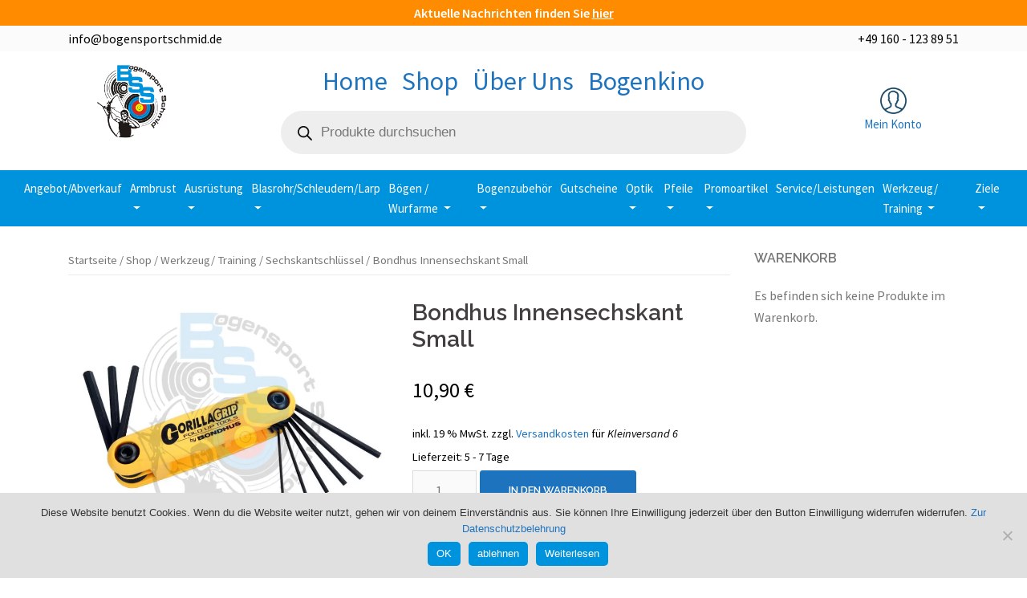

--- FILE ---
content_type: text/html; charset=UTF-8
request_url: https://bogensportschmid.de/shop/werkzeug/sechskantschluessel-imbuss/bondhus-innensechskant-small/
body_size: 24110
content:
<!DOCTYPE html>
<html lang="de">

<head>
	<meta charset="UTF-8">
	<meta name="viewport" content="width=device-width, initial-scale=1">
	<!-- <link rel="profile" href="http://gmpg.org/xfn/11"> -->
	<link rel="pingback" href="https://bogensportschmid.de/xmlrpc.php">
	


	<title>Bondhus Innensechskant Small &#8211; Bogensport Schmid Bogensport Bayern</title>
<meta name='robots' content='max-image-preview:large' />
<script>window._wca = window._wca || [];</script>
<link rel='dns-prefetch' href='//stats.wp.com' />
<link rel='dns-prefetch' href='//secure.gravatar.com' />
<link rel='dns-prefetch' href='//fonts.googleapis.com' />
<link rel='dns-prefetch' href='//v0.wordpress.com' />
<link rel='dns-prefetch' href='//i0.wp.com' />
<link rel="alternate" type="application/rss+xml" title="Bogensport Schmid Bogensport Bayern &raquo; Feed" href="https://bogensportschmid.de/feed/" />
<link rel="alternate" type="application/rss+xml" title="Bogensport Schmid Bogensport Bayern &raquo; Kommentar-Feed" href="https://bogensportschmid.de/comments/feed/" />
<link rel="alternate" type="application/rss+xml" title="Bogensport Schmid Bogensport Bayern &raquo; Bondhus Innensechskant Small Kommentar-Feed" href="https://bogensportschmid.de/shop/werkzeug/sechskantschluessel-imbuss/bondhus-innensechskant-small/feed/" />
<script type="text/javascript">
/* <![CDATA[ */
window._wpemojiSettings = {"baseUrl":"https:\/\/s.w.org\/images\/core\/emoji\/15.0.3\/72x72\/","ext":".png","svgUrl":"https:\/\/s.w.org\/images\/core\/emoji\/15.0.3\/svg\/","svgExt":".svg","source":{"concatemoji":"https:\/\/bogensportschmid.de\/wp-includes\/js\/wp-emoji-release.min.js?ver=6.5.7"}};
/*! This file is auto-generated */
!function(i,n){var o,s,e;function c(e){try{var t={supportTests:e,timestamp:(new Date).valueOf()};sessionStorage.setItem(o,JSON.stringify(t))}catch(e){}}function p(e,t,n){e.clearRect(0,0,e.canvas.width,e.canvas.height),e.fillText(t,0,0);var t=new Uint32Array(e.getImageData(0,0,e.canvas.width,e.canvas.height).data),r=(e.clearRect(0,0,e.canvas.width,e.canvas.height),e.fillText(n,0,0),new Uint32Array(e.getImageData(0,0,e.canvas.width,e.canvas.height).data));return t.every(function(e,t){return e===r[t]})}function u(e,t,n){switch(t){case"flag":return n(e,"\ud83c\udff3\ufe0f\u200d\u26a7\ufe0f","\ud83c\udff3\ufe0f\u200b\u26a7\ufe0f")?!1:!n(e,"\ud83c\uddfa\ud83c\uddf3","\ud83c\uddfa\u200b\ud83c\uddf3")&&!n(e,"\ud83c\udff4\udb40\udc67\udb40\udc62\udb40\udc65\udb40\udc6e\udb40\udc67\udb40\udc7f","\ud83c\udff4\u200b\udb40\udc67\u200b\udb40\udc62\u200b\udb40\udc65\u200b\udb40\udc6e\u200b\udb40\udc67\u200b\udb40\udc7f");case"emoji":return!n(e,"\ud83d\udc26\u200d\u2b1b","\ud83d\udc26\u200b\u2b1b")}return!1}function f(e,t,n){var r="undefined"!=typeof WorkerGlobalScope&&self instanceof WorkerGlobalScope?new OffscreenCanvas(300,150):i.createElement("canvas"),a=r.getContext("2d",{willReadFrequently:!0}),o=(a.textBaseline="top",a.font="600 32px Arial",{});return e.forEach(function(e){o[e]=t(a,e,n)}),o}function t(e){var t=i.createElement("script");t.src=e,t.defer=!0,i.head.appendChild(t)}"undefined"!=typeof Promise&&(o="wpEmojiSettingsSupports",s=["flag","emoji"],n.supports={everything:!0,everythingExceptFlag:!0},e=new Promise(function(e){i.addEventListener("DOMContentLoaded",e,{once:!0})}),new Promise(function(t){var n=function(){try{var e=JSON.parse(sessionStorage.getItem(o));if("object"==typeof e&&"number"==typeof e.timestamp&&(new Date).valueOf()<e.timestamp+604800&&"object"==typeof e.supportTests)return e.supportTests}catch(e){}return null}();if(!n){if("undefined"!=typeof Worker&&"undefined"!=typeof OffscreenCanvas&&"undefined"!=typeof URL&&URL.createObjectURL&&"undefined"!=typeof Blob)try{var e="postMessage("+f.toString()+"("+[JSON.stringify(s),u.toString(),p.toString()].join(",")+"));",r=new Blob([e],{type:"text/javascript"}),a=new Worker(URL.createObjectURL(r),{name:"wpTestEmojiSupports"});return void(a.onmessage=function(e){c(n=e.data),a.terminate(),t(n)})}catch(e){}c(n=f(s,u,p))}t(n)}).then(function(e){for(var t in e)n.supports[t]=e[t],n.supports.everything=n.supports.everything&&n.supports[t],"flag"!==t&&(n.supports.everythingExceptFlag=n.supports.everythingExceptFlag&&n.supports[t]);n.supports.everythingExceptFlag=n.supports.everythingExceptFlag&&!n.supports.flag,n.DOMReady=!1,n.readyCallback=function(){n.DOMReady=!0}}).then(function(){return e}).then(function(){var e;n.supports.everything||(n.readyCallback(),(e=n.source||{}).concatemoji?t(e.concatemoji):e.wpemoji&&e.twemoji&&(t(e.twemoji),t(e.wpemoji)))}))}((window,document),window._wpemojiSettings);
/* ]]> */
</script>
<link rel='stylesheet' id='sydney-wc-css-css' href='https://bogensportschmid.de/wp-content/themes/sydney/woocommerce/css/wc.css?ver=6.5.7' type='text/css' media='all' />
<link rel='stylesheet' id='sydney-bootstrap-css' href='https://bogensportschmid.de/wp-content/themes/sydney/css/bootstrap/bootstrap.min.css?ver=1' type='text/css' media='all' />
<link rel='stylesheet' id='standard-bootstrap-css' href='https://bogensportschmid.de/wp-content/themes/sydney/css/bootstrap4/bootstrap.min.css?ver=1' type='text/css' media='all' />
<style id='wp-emoji-styles-inline-css' type='text/css'>

	img.wp-smiley, img.emoji {
		display: inline !important;
		border: none !important;
		box-shadow: none !important;
		height: 1em !important;
		width: 1em !important;
		margin: 0 0.07em !important;
		vertical-align: -0.1em !important;
		background: none !important;
		padding: 0 !important;
	}
</style>
<link rel='stylesheet' id='wp-block-library-css' href='https://bogensportschmid.de/wp-includes/css/dist/block-library/style.min.css?ver=6.5.7' type='text/css' media='all' />
<style id='wp-block-library-inline-css' type='text/css'>
.has-text-align-justify{text-align:justify;}
</style>
<link rel='stylesheet' id='mediaelement-css' href='https://bogensportschmid.de/wp-includes/js/mediaelement/mediaelementplayer-legacy.min.css?ver=4.2.17' type='text/css' media='all' />
<link rel='stylesheet' id='wp-mediaelement-css' href='https://bogensportschmid.de/wp-includes/js/mediaelement/wp-mediaelement.min.css?ver=6.5.7' type='text/css' media='all' />
<style id='jetpack-sharing-buttons-style-inline-css' type='text/css'>
.jetpack-sharing-buttons__services-list{display:flex;flex-direction:row;flex-wrap:wrap;gap:0;list-style-type:none;margin:5px;padding:0}.jetpack-sharing-buttons__services-list.has-small-icon-size{font-size:12px}.jetpack-sharing-buttons__services-list.has-normal-icon-size{font-size:16px}.jetpack-sharing-buttons__services-list.has-large-icon-size{font-size:24px}.jetpack-sharing-buttons__services-list.has-huge-icon-size{font-size:36px}@media print{.jetpack-sharing-buttons__services-list{display:none!important}}.editor-styles-wrapper .wp-block-jetpack-sharing-buttons{gap:0;padding-inline-start:0}ul.jetpack-sharing-buttons__services-list.has-background{padding:1.25em 2.375em}
</style>
<style id='classic-theme-styles-inline-css' type='text/css'>
/*! This file is auto-generated */
.wp-block-button__link{color:#fff;background-color:#32373c;border-radius:9999px;box-shadow:none;text-decoration:none;padding:calc(.667em + 2px) calc(1.333em + 2px);font-size:1.125em}.wp-block-file__button{background:#32373c;color:#fff;text-decoration:none}
</style>
<style id='global-styles-inline-css' type='text/css'>
body{--wp--preset--color--black: #000000;--wp--preset--color--cyan-bluish-gray: #abb8c3;--wp--preset--color--white: #ffffff;--wp--preset--color--pale-pink: #f78da7;--wp--preset--color--vivid-red: #cf2e2e;--wp--preset--color--luminous-vivid-orange: #ff6900;--wp--preset--color--luminous-vivid-amber: #fcb900;--wp--preset--color--light-green-cyan: #7bdcb5;--wp--preset--color--vivid-green-cyan: #00d084;--wp--preset--color--pale-cyan-blue: #8ed1fc;--wp--preset--color--vivid-cyan-blue: #0693e3;--wp--preset--color--vivid-purple: #9b51e0;--wp--preset--gradient--vivid-cyan-blue-to-vivid-purple: linear-gradient(135deg,rgba(6,147,227,1) 0%,rgb(155,81,224) 100%);--wp--preset--gradient--light-green-cyan-to-vivid-green-cyan: linear-gradient(135deg,rgb(122,220,180) 0%,rgb(0,208,130) 100%);--wp--preset--gradient--luminous-vivid-amber-to-luminous-vivid-orange: linear-gradient(135deg,rgba(252,185,0,1) 0%,rgba(255,105,0,1) 100%);--wp--preset--gradient--luminous-vivid-orange-to-vivid-red: linear-gradient(135deg,rgba(255,105,0,1) 0%,rgb(207,46,46) 100%);--wp--preset--gradient--very-light-gray-to-cyan-bluish-gray: linear-gradient(135deg,rgb(238,238,238) 0%,rgb(169,184,195) 100%);--wp--preset--gradient--cool-to-warm-spectrum: linear-gradient(135deg,rgb(74,234,220) 0%,rgb(151,120,209) 20%,rgb(207,42,186) 40%,rgb(238,44,130) 60%,rgb(251,105,98) 80%,rgb(254,248,76) 100%);--wp--preset--gradient--blush-light-purple: linear-gradient(135deg,rgb(255,206,236) 0%,rgb(152,150,240) 100%);--wp--preset--gradient--blush-bordeaux: linear-gradient(135deg,rgb(254,205,165) 0%,rgb(254,45,45) 50%,rgb(107,0,62) 100%);--wp--preset--gradient--luminous-dusk: linear-gradient(135deg,rgb(255,203,112) 0%,rgb(199,81,192) 50%,rgb(65,88,208) 100%);--wp--preset--gradient--pale-ocean: linear-gradient(135deg,rgb(255,245,203) 0%,rgb(182,227,212) 50%,rgb(51,167,181) 100%);--wp--preset--gradient--electric-grass: linear-gradient(135deg,rgb(202,248,128) 0%,rgb(113,206,126) 100%);--wp--preset--gradient--midnight: linear-gradient(135deg,rgb(2,3,129) 0%,rgb(40,116,252) 100%);--wp--preset--font-size--small: 13px;--wp--preset--font-size--medium: 20px;--wp--preset--font-size--large: 36px;--wp--preset--font-size--x-large: 42px;--wp--preset--spacing--20: 0.44rem;--wp--preset--spacing--30: 0.67rem;--wp--preset--spacing--40: 1rem;--wp--preset--spacing--50: 1.5rem;--wp--preset--spacing--60: 2.25rem;--wp--preset--spacing--70: 3.38rem;--wp--preset--spacing--80: 5.06rem;--wp--preset--shadow--natural: 6px 6px 9px rgba(0, 0, 0, 0.2);--wp--preset--shadow--deep: 12px 12px 50px rgba(0, 0, 0, 0.4);--wp--preset--shadow--sharp: 6px 6px 0px rgba(0, 0, 0, 0.2);--wp--preset--shadow--outlined: 6px 6px 0px -3px rgba(255, 255, 255, 1), 6px 6px rgba(0, 0, 0, 1);--wp--preset--shadow--crisp: 6px 6px 0px rgba(0, 0, 0, 1);}:where(.is-layout-flex){gap: 0.5em;}:where(.is-layout-grid){gap: 0.5em;}body .is-layout-flex{display: flex;}body .is-layout-flex{flex-wrap: wrap;align-items: center;}body .is-layout-flex > *{margin: 0;}body .is-layout-grid{display: grid;}body .is-layout-grid > *{margin: 0;}:where(.wp-block-columns.is-layout-flex){gap: 2em;}:where(.wp-block-columns.is-layout-grid){gap: 2em;}:where(.wp-block-post-template.is-layout-flex){gap: 1.25em;}:where(.wp-block-post-template.is-layout-grid){gap: 1.25em;}.has-black-color{color: var(--wp--preset--color--black) !important;}.has-cyan-bluish-gray-color{color: var(--wp--preset--color--cyan-bluish-gray) !important;}.has-white-color{color: var(--wp--preset--color--white) !important;}.has-pale-pink-color{color: var(--wp--preset--color--pale-pink) !important;}.has-vivid-red-color{color: var(--wp--preset--color--vivid-red) !important;}.has-luminous-vivid-orange-color{color: var(--wp--preset--color--luminous-vivid-orange) !important;}.has-luminous-vivid-amber-color{color: var(--wp--preset--color--luminous-vivid-amber) !important;}.has-light-green-cyan-color{color: var(--wp--preset--color--light-green-cyan) !important;}.has-vivid-green-cyan-color{color: var(--wp--preset--color--vivid-green-cyan) !important;}.has-pale-cyan-blue-color{color: var(--wp--preset--color--pale-cyan-blue) !important;}.has-vivid-cyan-blue-color{color: var(--wp--preset--color--vivid-cyan-blue) !important;}.has-vivid-purple-color{color: var(--wp--preset--color--vivid-purple) !important;}.has-black-background-color{background-color: var(--wp--preset--color--black) !important;}.has-cyan-bluish-gray-background-color{background-color: var(--wp--preset--color--cyan-bluish-gray) !important;}.has-white-background-color{background-color: var(--wp--preset--color--white) !important;}.has-pale-pink-background-color{background-color: var(--wp--preset--color--pale-pink) !important;}.has-vivid-red-background-color{background-color: var(--wp--preset--color--vivid-red) !important;}.has-luminous-vivid-orange-background-color{background-color: var(--wp--preset--color--luminous-vivid-orange) !important;}.has-luminous-vivid-amber-background-color{background-color: var(--wp--preset--color--luminous-vivid-amber) !important;}.has-light-green-cyan-background-color{background-color: var(--wp--preset--color--light-green-cyan) !important;}.has-vivid-green-cyan-background-color{background-color: var(--wp--preset--color--vivid-green-cyan) !important;}.has-pale-cyan-blue-background-color{background-color: var(--wp--preset--color--pale-cyan-blue) !important;}.has-vivid-cyan-blue-background-color{background-color: var(--wp--preset--color--vivid-cyan-blue) !important;}.has-vivid-purple-background-color{background-color: var(--wp--preset--color--vivid-purple) !important;}.has-black-border-color{border-color: var(--wp--preset--color--black) !important;}.has-cyan-bluish-gray-border-color{border-color: var(--wp--preset--color--cyan-bluish-gray) !important;}.has-white-border-color{border-color: var(--wp--preset--color--white) !important;}.has-pale-pink-border-color{border-color: var(--wp--preset--color--pale-pink) !important;}.has-vivid-red-border-color{border-color: var(--wp--preset--color--vivid-red) !important;}.has-luminous-vivid-orange-border-color{border-color: var(--wp--preset--color--luminous-vivid-orange) !important;}.has-luminous-vivid-amber-border-color{border-color: var(--wp--preset--color--luminous-vivid-amber) !important;}.has-light-green-cyan-border-color{border-color: var(--wp--preset--color--light-green-cyan) !important;}.has-vivid-green-cyan-border-color{border-color: var(--wp--preset--color--vivid-green-cyan) !important;}.has-pale-cyan-blue-border-color{border-color: var(--wp--preset--color--pale-cyan-blue) !important;}.has-vivid-cyan-blue-border-color{border-color: var(--wp--preset--color--vivid-cyan-blue) !important;}.has-vivid-purple-border-color{border-color: var(--wp--preset--color--vivid-purple) !important;}.has-vivid-cyan-blue-to-vivid-purple-gradient-background{background: var(--wp--preset--gradient--vivid-cyan-blue-to-vivid-purple) !important;}.has-light-green-cyan-to-vivid-green-cyan-gradient-background{background: var(--wp--preset--gradient--light-green-cyan-to-vivid-green-cyan) !important;}.has-luminous-vivid-amber-to-luminous-vivid-orange-gradient-background{background: var(--wp--preset--gradient--luminous-vivid-amber-to-luminous-vivid-orange) !important;}.has-luminous-vivid-orange-to-vivid-red-gradient-background{background: var(--wp--preset--gradient--luminous-vivid-orange-to-vivid-red) !important;}.has-very-light-gray-to-cyan-bluish-gray-gradient-background{background: var(--wp--preset--gradient--very-light-gray-to-cyan-bluish-gray) !important;}.has-cool-to-warm-spectrum-gradient-background{background: var(--wp--preset--gradient--cool-to-warm-spectrum) !important;}.has-blush-light-purple-gradient-background{background: var(--wp--preset--gradient--blush-light-purple) !important;}.has-blush-bordeaux-gradient-background{background: var(--wp--preset--gradient--blush-bordeaux) !important;}.has-luminous-dusk-gradient-background{background: var(--wp--preset--gradient--luminous-dusk) !important;}.has-pale-ocean-gradient-background{background: var(--wp--preset--gradient--pale-ocean) !important;}.has-electric-grass-gradient-background{background: var(--wp--preset--gradient--electric-grass) !important;}.has-midnight-gradient-background{background: var(--wp--preset--gradient--midnight) !important;}.has-small-font-size{font-size: var(--wp--preset--font-size--small) !important;}.has-medium-font-size{font-size: var(--wp--preset--font-size--medium) !important;}.has-large-font-size{font-size: var(--wp--preset--font-size--large) !important;}.has-x-large-font-size{font-size: var(--wp--preset--font-size--x-large) !important;}
.wp-block-navigation a:where(:not(.wp-element-button)){color: inherit;}
:where(.wp-block-post-template.is-layout-flex){gap: 1.25em;}:where(.wp-block-post-template.is-layout-grid){gap: 1.25em;}
:where(.wp-block-columns.is-layout-flex){gap: 2em;}:where(.wp-block-columns.is-layout-grid){gap: 2em;}
.wp-block-pullquote{font-size: 1.5em;line-height: 1.6;}
</style>
<link rel='stylesheet' id='think-button-style-css' href='https://bogensportschmid.de/wp-content/plugins/contact-form-email/css/button.css?ver=6.5.7' type='text/css' media='all' />
<link rel='stylesheet' id='cookie-notice-front-css' href='https://bogensportschmid.de/wp-content/plugins/cookie-notice/css/front.min.css?ver=2.4.17' type='text/css' media='all' />
<link rel='stylesheet' id='photoswipe-css' href='https://bogensportschmid.de/wp-content/plugins/woocommerce/assets/css/photoswipe/photoswipe.min.css?ver=8.9.3' type='text/css' media='all' />
<link rel='stylesheet' id='photoswipe-default-skin-css' href='https://bogensportschmid.de/wp-content/plugins/woocommerce/assets/css/photoswipe/default-skin/default-skin.min.css?ver=8.9.3' type='text/css' media='all' />
<link rel='stylesheet' id='woocommerce-layout-css' href='https://bogensportschmid.de/wp-content/plugins/woocommerce/assets/css/woocommerce-layout.css?ver=8.9.3' type='text/css' media='all' />
<style id='woocommerce-layout-inline-css' type='text/css'>

	.infinite-scroll .woocommerce-pagination {
		display: none;
	}
</style>
<link rel='stylesheet' id='woocommerce-smallscreen-css' href='https://bogensportschmid.de/wp-content/plugins/woocommerce/assets/css/woocommerce-smallscreen.css?ver=8.9.3' type='text/css' media='only screen and (max-width: 768px)' />
<style id='woocommerce-inline-inline-css' type='text/css'>
.woocommerce form .form-row .required { visibility: visible; }
</style>
<link rel='stylesheet' id='dgwt-wcas-style-css' href='https://bogensportschmid.de/wp-content/plugins/ajax-search-for-woocommerce/assets/css/style.min.css?ver=1.28.0' type='text/css' media='all' />
<link rel='stylesheet' id='sydney-fonts-css' href='https://fonts.googleapis.com/css?family=Source+Sans+Pro%3A400%2C400italic%2C600%7CRaleway%3A400%2C500%2C600' type='text/css' media='all' />
<link rel='stylesheet' id='sydney-style-css' href='https://bogensportschmid.de/wp-content/themes/sydney/style.css?ver=20180710' type='text/css' media='all' />
<style id='sydney-style-inline-css' type='text/css'>
.site-title { font-size:32px; }
.site-description { font-size:16px; }
#mainnav ul li a { font-size:14px; }
h1 { font-size:52px; }
h2 { font-size:20px; }
h3 { font-size:26px; }
h4 { font-size:25px; }
h5 { font-size:20px; }
h6 { font-size:18px; }
body { font-size:16px; }
.single .hentry .title-post { font-size:36px; }
.header-image { background-size:cover;}
.header-image { height:150px; }
.widget-area .widget_fp_social a,#mainnav ul li a:hover, .sydney_contact_info_widget span, .roll-team .team-content .name,.roll-team .team-item .team-pop .team-social li:hover a,.roll-infomation li.address:before,.roll-infomation li.phone:before,.roll-infomation li.email:before,.roll-testimonials .name,.roll-button.border,.roll-button:hover,.roll-icon-list .icon i,.roll-icon-list .content h3 a:hover,.roll-icon-box.white .content h3 a,.roll-icon-box .icon i,.roll-icon-box .content h3 a:hover,.switcher-container .switcher-icon a:focus,.go-top:hover,.hentry .meta-post a:hover,#mainnav > ul > li > a.active, #mainnav > ul > li > a:hover, button:hover, input[type="button"]:hover, input[type="reset"]:hover, input[type="submit"]:hover, .text-color, .social-menu-widget a, .social-menu-widget a:hover, .archive .team-social li a, a, h1 a, h2 a, h3 a, h4 a, h5 a, h6 a,.classic-alt .meta-post a,.single .hentry .meta-post a { color:#1e73be}
.reply,.woocommerce div.product .woocommerce-tabs ul.tabs li.active,.woocommerce #respond input#submit,.woocommerce a.button,.woocommerce button.button,.woocommerce input.button,.project-filter li a.active, .project-filter li a:hover,.preloader .pre-bounce1, .preloader .pre-bounce2,.roll-team .team-item .team-pop,.roll-progress .progress-animate,.roll-socials li a:hover,.roll-project .project-item .project-pop,.roll-project .project-filter li.active,.roll-project .project-filter li:hover,.roll-button.light:hover,.roll-button.border:hover,.roll-button,.roll-icon-box.white .icon,.owl-theme .owl-controls .owl-page.active span,.owl-theme .owl-controls.clickable .owl-page:hover span,.go-top,.bottom .socials li:hover a,.sidebar .widget:before,.blog-pagination ul li.active,.blog-pagination ul li:hover a,.content-area .hentry:after,.text-slider .maintitle:after,.error-wrap #search-submit:hover,#mainnav .sub-menu li:hover > a,#mainnav ul li ul:after, button, input[type="button"], input[type="reset"], input[type="submit"], .panel-grid-cell .widget-title:after { background-color:#1e73be}
.roll-socials li a:hover,.roll-socials li a,.roll-button.light:hover,.roll-button.border,.roll-button,.roll-icon-list .icon,.roll-icon-box .icon,.owl-theme .owl-controls .owl-page span,.comment .comment-detail,.widget-tags .tag-list a:hover,.blog-pagination ul li,.hentry blockquote,.error-wrap #search-submit:hover,textarea:focus,input[type="text"]:focus,input[type="password"]:focus,input[type="datetime"]:focus,input[type="datetime-local"]:focus,input[type="date"]:focus,input[type="month"]:focus,input[type="time"]:focus,input[type="week"]:focus,input[type="number"]:focus,input[type="email"]:focus,input[type="url"]:focus,input[type="search"]:focus,input[type="tel"]:focus,input[type="color"]:focus, button, input[type="button"], input[type="reset"], input[type="submit"], .archive .team-social li a { border-color:#1e73be}
.site-header.float-header { background-color:rgba(0,0,0,0.9);}
@media only screen and (max-width: 1024px) { .site-header { background-color:#000000;}}
.site-title a, .site-title a:hover { color:#ffffff}
.site-description { color:#ffffff}
#mainnav ul li a, #mainnav ul li::before { color:#ffffff}
#mainnav .sub-menu li a { color:#1e73be}
#mainnav .sub-menu li a { background:#000000}
.text-slider .maintitle, .text-slider .subtitle { color:#ffffff}
body { color:#000000}
#secondary { background-color:#ffffff}
#secondary, #secondary a, #secondary .widget-title { color:#767676}
.footer-widgets { background-color:#ffffff}
#sidebar-footer,#sidebar-footer a,.footer-widgets .widget-title { color:#1e73be}
.btn-menu { color:#ffffff}
#mainnav ul li a:hover { color:#d65050}
.site-footer { background-color:#ffffff}
.site-footer,.site-footer a { color:#ffffff}
.overlay { background-color:#000000}
.page-wrap { padding-top:83px;}
.page-wrap { padding-bottom:100px;}
@media only screen and (max-width: 1025px) {		
			.mobile-slide {
				display: block;
			}
			.slide-item {
				background-image: none !important;
			}
			.header-slider {
			}
			.slide-item {
				height: auto !important;
			}
			.slide-inner {
				min-height: initial;
			} 
		}
@media only screen and (max-width: 780px) { 
    	h1 { font-size: 32px;}
		h2 { font-size: 28px;}
		h3 { font-size: 22px;}
		h4 { font-size: 18px;}
		h5 { font-size: 16px;}
		h6 { font-size: 14px;}
    }

</style>
<link rel='stylesheet' id='sydney-font-awesome-css' href='https://bogensportschmid.de/wp-content/themes/sydney/fonts/font-awesome.min.css?ver=6.5.7' type='text/css' media='all' />
<!--[if lte IE 9]>
<link rel='stylesheet' id='sydney-ie9-css' href='https://bogensportschmid.de/wp-content/themes/sydney/css/ie9.css?ver=6.5.7' type='text/css' media='all' />
<![endif]-->
<link rel='stylesheet' id='newsletter-css' href='https://bogensportschmid.de/wp-content/plugins/newsletter/style.css?ver=8.3.8' type='text/css' media='all' />
<link rel='stylesheet' id='woocommerce-gzd-layout-css' href='https://bogensportschmid.de/wp-content/plugins/woocommerce-germanized/build/static/layout-styles.css?ver=3.16.9' type='text/css' media='all' />
<style id='woocommerce-gzd-layout-inline-css' type='text/css'>
.woocommerce-checkout .shop_table { background-color: #eeeeee; } .product p.deposit-packaging-type { font-size: 1.25em !important; } p.woocommerce-shipping-destination { display: none; }
                .wc-gzd-nutri-score-value-a {
                    background: url(https://bogensportschmid.de/wp-content/plugins/woocommerce-germanized/assets/images/nutri-score-a.svg) no-repeat;
                }
                .wc-gzd-nutri-score-value-b {
                    background: url(https://bogensportschmid.de/wp-content/plugins/woocommerce-germanized/assets/images/nutri-score-b.svg) no-repeat;
                }
                .wc-gzd-nutri-score-value-c {
                    background: url(https://bogensportschmid.de/wp-content/plugins/woocommerce-germanized/assets/images/nutri-score-c.svg) no-repeat;
                }
                .wc-gzd-nutri-score-value-d {
                    background: url(https://bogensportschmid.de/wp-content/plugins/woocommerce-germanized/assets/images/nutri-score-d.svg) no-repeat;
                }
                .wc-gzd-nutri-score-value-e {
                    background: url(https://bogensportschmid.de/wp-content/plugins/woocommerce-germanized/assets/images/nutri-score-e.svg) no-repeat;
                }
            
</style>
<link rel='stylesheet' id='jetpack_css-css' href='https://bogensportschmid.de/wp-content/plugins/jetpack/css/jetpack.css?ver=13.5' type='text/css' media='all' />
<script type="text/javascript" id="cookie-notice-front-js-before">
/* <![CDATA[ */
var cnArgs = {"ajaxUrl":"https:\/\/bogensportschmid.de\/wp-admin\/admin-ajax.php","nonce":"ba90cbf1f2","hideEffect":"slide","position":"bottom","onScroll":false,"onScrollOffset":100,"onClick":true,"cookieName":"cookie_notice_accepted","cookieTime":31536000,"cookieTimeRejected":2592000,"globalCookie":false,"redirection":true,"cache":false,"revokeCookies":false,"revokeCookiesOpt":"automatic"};
/* ]]> */
</script>
<script type="text/javascript" src="https://bogensportschmid.de/wp-content/plugins/cookie-notice/js/front.min.js?ver=2.4.17" id="cookie-notice-front-js"></script>
<script type="text/javascript" src="https://bogensportschmid.de/wp-includes/js/jquery/jquery.min.js?ver=3.7.1" id="jquery-core-js"></script>
<script type="text/javascript" src="https://bogensportschmid.de/wp-includes/js/jquery/jquery-migrate.min.js?ver=3.4.1" id="jquery-migrate-js"></script>
<script type="text/javascript" src="https://bogensportschmid.de/wp-content/plugins/woocommerce/assets/js/jquery-blockui/jquery.blockUI.min.js?ver=2.7.0-wc.8.9.3" id="jquery-blockui-js" defer="defer" data-wp-strategy="defer"></script>
<script type="text/javascript" id="wc-add-to-cart-js-extra">
/* <![CDATA[ */
var wc_add_to_cart_params = {"ajax_url":"\/wp-admin\/admin-ajax.php","wc_ajax_url":"\/?wc-ajax=%%endpoint%%","i18n_view_cart":"Warenkorb anzeigen","cart_url":"https:\/\/bogensportschmid.de\/warenkorb\/","is_cart":"","cart_redirect_after_add":"no"};
/* ]]> */
</script>
<script type="text/javascript" src="https://bogensportschmid.de/wp-content/plugins/woocommerce/assets/js/frontend/add-to-cart.min.js?ver=8.9.3" id="wc-add-to-cart-js" defer="defer" data-wp-strategy="defer"></script>
<script type="text/javascript" src="https://bogensportschmid.de/wp-content/plugins/woocommerce/assets/js/flexslider/jquery.flexslider.min.js?ver=2.7.2-wc.8.9.3" id="flexslider-js" defer="defer" data-wp-strategy="defer"></script>
<script type="text/javascript" src="https://bogensportschmid.de/wp-content/plugins/woocommerce/assets/js/photoswipe/photoswipe.min.js?ver=4.1.1-wc.8.9.3" id="photoswipe-js" defer="defer" data-wp-strategy="defer"></script>
<script type="text/javascript" src="https://bogensportschmid.de/wp-content/plugins/woocommerce/assets/js/photoswipe/photoswipe-ui-default.min.js?ver=4.1.1-wc.8.9.3" id="photoswipe-ui-default-js" defer="defer" data-wp-strategy="defer"></script>
<script type="text/javascript" id="wc-single-product-js-extra">
/* <![CDATA[ */
var wc_single_product_params = {"i18n_required_rating_text":"Bitte w\u00e4hle eine Bewertung","review_rating_required":"yes","flexslider":{"rtl":false,"animation":"slide","smoothHeight":true,"directionNav":false,"controlNav":"thumbnails","slideshow":false,"animationSpeed":500,"animationLoop":false,"allowOneSlide":false},"zoom_enabled":"","zoom_options":[],"photoswipe_enabled":"1","photoswipe_options":{"shareEl":false,"closeOnScroll":false,"history":false,"hideAnimationDuration":0,"showAnimationDuration":0},"flexslider_enabled":"1"};
/* ]]> */
</script>
<script type="text/javascript" src="https://bogensportschmid.de/wp-content/plugins/woocommerce/assets/js/frontend/single-product.min.js?ver=8.9.3" id="wc-single-product-js" defer="defer" data-wp-strategy="defer"></script>
<script type="text/javascript" src="https://bogensportschmid.de/wp-content/plugins/woocommerce/assets/js/js-cookie/js.cookie.min.js?ver=2.1.4-wc.8.9.3" id="js-cookie-js" defer="defer" data-wp-strategy="defer"></script>
<script type="text/javascript" id="woocommerce-js-extra">
/* <![CDATA[ */
var woocommerce_params = {"ajax_url":"\/wp-admin\/admin-ajax.php","wc_ajax_url":"\/?wc-ajax=%%endpoint%%"};
/* ]]> */
</script>
<script type="text/javascript" src="https://bogensportschmid.de/wp-content/plugins/woocommerce/assets/js/frontend/woocommerce.min.js?ver=8.9.3" id="woocommerce-js" defer="defer" data-wp-strategy="defer"></script>
<script type="text/javascript" src="https://stats.wp.com/s-202548.js" id="woocommerce-analytics-js" defer="defer" data-wp-strategy="defer"></script>
<script type="text/javascript" id="wc-gzd-unit-price-observer-queue-js-extra">
/* <![CDATA[ */
var wc_gzd_unit_price_observer_queue_params = {"ajax_url":"\/wp-admin\/admin-ajax.php","wc_ajax_url":"\/?wc-ajax=%%endpoint%%","refresh_unit_price_nonce":"73ff8ebc98"};
/* ]]> */
</script>
<script type="text/javascript" src="https://bogensportschmid.de/wp-content/plugins/woocommerce-germanized/build/static/unit-price-observer-queue.js?ver=3.16.9" id="wc-gzd-unit-price-observer-queue-js" defer="defer" data-wp-strategy="defer"></script>
<script type="text/javascript" src="https://bogensportschmid.de/wp-content/plugins/woocommerce/assets/js/accounting/accounting.min.js?ver=0.4.2" id="accounting-js"></script>
<script type="text/javascript" id="wc-gzd-unit-price-observer-js-extra">
/* <![CDATA[ */
var wc_gzd_unit_price_observer_params = {"wrapper":".product","price_selector":{"p.price":{"is_total_price":false,"is_primary_selector":true,"quantity_selector":""}},"replace_price":"1","product_id":"3494","price_decimal_sep":",","price_thousand_sep":".","qty_selector":"input.quantity, input.qty","refresh_on_load":""};
/* ]]> */
</script>
<script type="text/javascript" src="https://bogensportschmid.de/wp-content/plugins/woocommerce-germanized/build/static/unit-price-observer.js?ver=3.16.9" id="wc-gzd-unit-price-observer-js" defer="defer" data-wp-strategy="defer"></script>
<link rel="https://api.w.org/" href="https://bogensportschmid.de/wp-json/" /><link rel="alternate" type="application/json" href="https://bogensportschmid.de/wp-json/wp/v2/product/3494" /><link rel="EditURI" type="application/rsd+xml" title="RSD" href="https://bogensportschmid.de/xmlrpc.php?rsd" />
<link rel="canonical" href="https://bogensportschmid.de/shop/werkzeug/sechskantschluessel-imbuss/bondhus-innensechskant-small/" />
<link rel="alternate" type="application/json+oembed" href="https://bogensportschmid.de/wp-json/oembed/1.0/embed?url=https%3A%2F%2Fbogensportschmid.de%2Fshop%2Fwerkzeug%2Fsechskantschluessel-imbuss%2Fbondhus-innensechskant-small%2F" />
<link rel="alternate" type="text/xml+oembed" href="https://bogensportschmid.de/wp-json/oembed/1.0/embed?url=https%3A%2F%2Fbogensportschmid.de%2Fshop%2Fwerkzeug%2Fsechskantschluessel-imbuss%2Fbondhus-innensechskant-small%2F&#038;format=xml" />
	<style>img#wpstats{display:none}</style>
				<style>
			.dgwt-wcas-ico-magnifier,.dgwt-wcas-ico-magnifier-handler{max-width:20px}.dgwt-wcas-search-wrapp{max-width:600px}		</style>
			<noscript><style>.woocommerce-product-gallery{ opacity: 1 !important; }</style></noscript>
		<style type="text/css">
		.header-image {
			background-image: url(https://bogensportschmid.de/wp-content/uploads/2016/01/cropped-keyvisual.jpg);
			display: block;
		}
		@media only screen and (max-width: 1024px) {
			.header-inner {
				display: block;
			}
			.header-image {
				background-image: none;
				height: auto !important;
			}		
		}
	</style>
	
<!-- Jetpack Open Graph Tags -->
<meta property="og:type" content="article" />
<meta property="og:title" content="Bondhus Innensechskant Small" />
<meta property="og:url" content="https://bogensportschmid.de/shop/werkzeug/sechskantschluessel-imbuss/bondhus-innensechskant-small/" />
<meta property="og:description" content="Besuche den Beitrag für mehr Info." />
<meta property="article:published_time" content="2016-04-26T18:17:05+00:00" />
<meta property="article:modified_time" content="2023-06-17T13:41:07+00:00" />
<meta property="og:site_name" content="Bogensport Schmid Bogensport Bayern" />
<meta property="og:image" content="https://i0.wp.com/bogensportschmid.de/wp-content/uploads/2016/04/102738-1.jpg?fit=800%2C600&#038;ssl=1" />
<meta property="og:image:width" content="800" />
<meta property="og:image:height" content="600" />
<meta property="og:image:alt" content="" />
<meta property="og:locale" content="de_DE" />
<meta name="twitter:text:title" content="Bondhus Innensechskant Small" />
<meta name="twitter:image" content="https://i0.wp.com/bogensportschmid.de/wp-content/uploads/2016/04/102738-1.jpg?fit=800%2C600&#038;ssl=1&#038;w=640" />
<meta name="twitter:card" content="summary_large_image" />
<meta name="twitter:description" content="Besuche den Beitrag für mehr Info." />

<!-- End Jetpack Open Graph Tags -->
<link rel="icon" href="https://i0.wp.com/bogensportschmid.de/wp-content/uploads/2016/02/cropped-Favicon_2.png?fit=32%2C32&#038;ssl=1" sizes="32x32" />
<link rel="icon" href="https://i0.wp.com/bogensportschmid.de/wp-content/uploads/2016/02/cropped-Favicon_2.png?fit=192%2C192&#038;ssl=1" sizes="192x192" />
<link rel="apple-touch-icon" href="https://i0.wp.com/bogensportschmid.de/wp-content/uploads/2016/02/cropped-Favicon_2.png?fit=180%2C180&#038;ssl=1" />
<meta name="msapplication-TileImage" content="https://i0.wp.com/bogensportschmid.de/wp-content/uploads/2016/02/cropped-Favicon_2.png?fit=270%2C270&#038;ssl=1" />
<style id="wpforms-css-vars-root">
				:root {
					--wpforms-field-border-radius: 3px;
--wpforms-field-border-style: solid;
--wpforms-field-border-size: 1px;
--wpforms-field-background-color: #ffffff;
--wpforms-field-border-color: rgba( 0, 0, 0, 0.25 );
--wpforms-field-border-color-spare: rgba( 0, 0, 0, 0.25 );
--wpforms-field-text-color: rgba( 0, 0, 0, 0.7 );
--wpforms-field-menu-color: #ffffff;
--wpforms-label-color: rgba( 0, 0, 0, 0.85 );
--wpforms-label-sublabel-color: rgba( 0, 0, 0, 0.55 );
--wpforms-label-error-color: #d63637;
--wpforms-button-border-radius: 3px;
--wpforms-button-border-style: none;
--wpforms-button-border-size: 1px;
--wpforms-button-background-color: #066aab;
--wpforms-button-border-color: #066aab;
--wpforms-button-text-color: #ffffff;
--wpforms-page-break-color: #066aab;
--wpforms-background-image: none;
--wpforms-background-position: center center;
--wpforms-background-repeat: no-repeat;
--wpforms-background-size: cover;
--wpforms-background-width: 100px;
--wpforms-background-height: 100px;
--wpforms-background-color: rgba( 0, 0, 0, 0 );
--wpforms-background-url: none;
--wpforms-container-padding: 0px;
--wpforms-container-border-style: none;
--wpforms-container-border-width: 1px;
--wpforms-container-border-color: #000000;
--wpforms-container-border-radius: 3px;
--wpforms-field-size-input-height: 43px;
--wpforms-field-size-input-spacing: 15px;
--wpforms-field-size-font-size: 16px;
--wpforms-field-size-line-height: 19px;
--wpforms-field-size-padding-h: 14px;
--wpforms-field-size-checkbox-size: 16px;
--wpforms-field-size-sublabel-spacing: 5px;
--wpforms-field-size-icon-size: 1;
--wpforms-label-size-font-size: 16px;
--wpforms-label-size-line-height: 19px;
--wpforms-label-size-sublabel-font-size: 14px;
--wpforms-label-size-sublabel-line-height: 17px;
--wpforms-button-size-font-size: 17px;
--wpforms-button-size-height: 41px;
--wpforms-button-size-padding-h: 15px;
--wpforms-button-size-margin-top: 10px;
--wpforms-container-shadow-size-box-shadow: none;

				}
			</style></head>

<body class="product-template-default single single-product postid-3494 theme-sydney cookies-not-set woocommerce woocommerce-page woocommerce-no-js">




		<div class="preloader">
	    <div class="spinner">
	        <div class="pre-bounce1"></div>
	        <div class="pre-bounce2"></div>
	    </div>
	</div>
	
	<div id="page" class="hfeed site">
		<a class="skip-link screen-reader-text" href="#content">Springe zum Inhalt</a>

				






		<div class="headerContainer containerBackgroundOrange">
			<div class="container py-1">
				<div class="row">
					<div class="col-12 text-center">
						<a href="/aktuelles" class="text-white font-weight-bold">Aktuelle Nachrichten finden Sie <span class="text-decoration-underline">hier</span></a>
					</div>
				</div>
			</div>
		</div>

		<div class="headerContainer containerBackground">
			<div class="container py-1">

				<div class="row">
					<div class="col-6">
						<a href="mailto:info@bogensportschmid.de">info@bogensportschmid.de</a>
					</div>
					<!-- <div class="col-4">
						<div class="row">
							<div class="col-4 offset-4">
								<div class="float-left">
									<img style="height: 24px" src="/wp-content/images/icons/facebook.png" />
								</div>
								<div class="float-left ml-3">
									<img style="height: 24px" src="/wp-content/images/icons/instagram.png" />
								</div>
							</div>
						</div>
					</div> -->
					<div class="col-6 text-right">
						<a href="tel:+491601238951">+49 160 - 123 89 51</a>
					</div>
				</div>
			</div>
		</div>







		<div class="container py-3">
			<div class="row">
				<div class="col-md-2 d-none d-md-block">
					<div class="row">
						<div class="offset-2 col-8">
							<a href="/"> <img src="/wp-content/images/logo.png" /></a>

						</div>
					</div>
				</div>

				<div class="col-12 col-md-8">

					<div class="row">
						<div class="col-12">

							<div class="text-center">
								<div class="col-12 align-self-center ">

									<a href="/" class="headerFontSize">Home</a>

									<a href="/shop/" class="headerFontSize headerMargin">Shop</a>

									<a href="/ueber-uns/" class="headerFontSize headerMargin">Über Uns</a>

									<a href="/bogenkino/" class="headerFontSize headerMargin">Bogenkino</a>

								</div>
							</div>
						</div>
					</div>


					<div class="row">
						<div class="col-12 d-none d-lg-block">
							<div  class="dgwt-wcas-search-wrapp dgwt-wcas-has-submit woocommerce dgwt-wcas-style-pirx js-dgwt-wcas-layout-classic dgwt-wcas-layout-classic js-dgwt-wcas-mobile-overlay-enabled">
		<form class="dgwt-wcas-search-form" role="search" action="https://bogensportschmid.de/" method="get">
		<div class="dgwt-wcas-sf-wrapp">
						<label class="screen-reader-text"
				   for="dgwt-wcas-search-input-1">Products search</label>

			<input id="dgwt-wcas-search-input-1"
				   type="search"
				   class="dgwt-wcas-search-input"
				   name="s"
				   value=""
				   placeholder="Produkte durchsuchen"
				   autocomplete="off"
							/>
			<div class="dgwt-wcas-preloader"></div>

			<div class="dgwt-wcas-voice-search"></div>

							<button type="submit"
						aria-label="Search"
						class="dgwt-wcas-search-submit">				<svg class="dgwt-wcas-ico-magnifier" xmlns="http://www.w3.org/2000/svg" width="18" height="18" viewBox="0 0 18 18">
					<path  d=" M 16.722523,17.901412 C 16.572585,17.825208 15.36088,16.670476 14.029846,15.33534 L 11.609782,12.907819 11.01926,13.29667 C 8.7613237,14.783493 5.6172703,14.768302 3.332423,13.259528 -0.07366363,11.010358 -1.0146502,6.5989684 1.1898146,3.2148776
						  1.5505179,2.6611594 2.4056498,1.7447266 2.9644271,1.3130497 3.4423015,0.94387379 4.3921825,0.48568469 5.1732652,0.2475835 5.886299,0.03022609 6.1341883,0 7.2037391,0 8.2732897,0 8.521179,0.03022609 9.234213,0.2475835 c 0.781083,0.23810119 1.730962,0.69629029 2.208837,1.0654662
						  0.532501,0.4113763 1.39922,1.3400096 1.760153,1.8858877 1.520655,2.2998531 1.599025,5.3023778 0.199549,7.6451086 -0.208076,0.348322 -0.393306,0.668209 -0.411622,0.710863 -0.01831,0.04265 1.065556,1.18264 2.408603,2.533307 1.343046,1.350666 2.486621,2.574792 2.541278,2.720279 0.282475,0.7519
						  -0.503089,1.456506 -1.218488,1.092917 z M 8.4027892,12.475062 C 9.434946,12.25579 10.131043,11.855461 10.99416,10.984753 11.554519,10.419467 11.842507,10.042366 12.062078,9.5863882 12.794223,8.0659672 12.793657,6.2652398 12.060578,4.756293 11.680383,3.9737304 10.453587,2.7178427
						  9.730569,2.3710306 8.6921295,1.8729196 8.3992147,1.807606 7.2037567,1.807606 6.0082984,1.807606 5.7153841,1.87292 4.6769446,2.3710306 3.9539263,2.7178427 2.7271301,3.9737304 2.3469352,4.756293 1.6138384,6.2652398 1.6132726,8.0659672 2.3454252,9.5863882 c 0.4167354,0.8654208 1.5978784,2.0575608
						  2.4443766,2.4671358 1.0971012,0.530827 2.3890403,0.681561 3.6130134,0.421538 z
					"/>
				</svg>
				</button>
			
			<input type="hidden" name="post_type" value="product"/>
			<input type="hidden" name="dgwt_wcas" value="1"/>

			
					</div>
	</form>
</div>
						</div>


						<div class="col-6 d-block d-lg-none mt-4 ">
							<div  class="dgwt-wcas-search-wrapp dgwt-wcas-has-submit woocommerce dgwt-wcas-style-pirx js-dgwt-wcas-layout-classic dgwt-wcas-layout-classic js-dgwt-wcas-mobile-overlay-enabled">
		<form class="dgwt-wcas-search-form" role="search" action="https://bogensportschmid.de/" method="get">
		<div class="dgwt-wcas-sf-wrapp">
						<label class="screen-reader-text"
				   for="dgwt-wcas-search-input-2">Products search</label>

			<input id="dgwt-wcas-search-input-2"
				   type="search"
				   class="dgwt-wcas-search-input"
				   name="s"
				   value=""
				   placeholder="Produkte durchsuchen"
				   autocomplete="off"
							/>
			<div class="dgwt-wcas-preloader"></div>

			<div class="dgwt-wcas-voice-search"></div>

							<button type="submit"
						aria-label="Search"
						class="dgwt-wcas-search-submit">				<svg class="dgwt-wcas-ico-magnifier" xmlns="http://www.w3.org/2000/svg" width="18" height="18" viewBox="0 0 18 18">
					<path  d=" M 16.722523,17.901412 C 16.572585,17.825208 15.36088,16.670476 14.029846,15.33534 L 11.609782,12.907819 11.01926,13.29667 C 8.7613237,14.783493 5.6172703,14.768302 3.332423,13.259528 -0.07366363,11.010358 -1.0146502,6.5989684 1.1898146,3.2148776
						  1.5505179,2.6611594 2.4056498,1.7447266 2.9644271,1.3130497 3.4423015,0.94387379 4.3921825,0.48568469 5.1732652,0.2475835 5.886299,0.03022609 6.1341883,0 7.2037391,0 8.2732897,0 8.521179,0.03022609 9.234213,0.2475835 c 0.781083,0.23810119 1.730962,0.69629029 2.208837,1.0654662
						  0.532501,0.4113763 1.39922,1.3400096 1.760153,1.8858877 1.520655,2.2998531 1.599025,5.3023778 0.199549,7.6451086 -0.208076,0.348322 -0.393306,0.668209 -0.411622,0.710863 -0.01831,0.04265 1.065556,1.18264 2.408603,2.533307 1.343046,1.350666 2.486621,2.574792 2.541278,2.720279 0.282475,0.7519
						  -0.503089,1.456506 -1.218488,1.092917 z M 8.4027892,12.475062 C 9.434946,12.25579 10.131043,11.855461 10.99416,10.984753 11.554519,10.419467 11.842507,10.042366 12.062078,9.5863882 12.794223,8.0659672 12.793657,6.2652398 12.060578,4.756293 11.680383,3.9737304 10.453587,2.7178427
						  9.730569,2.3710306 8.6921295,1.8729196 8.3992147,1.807606 7.2037567,1.807606 6.0082984,1.807606 5.7153841,1.87292 4.6769446,2.3710306 3.9539263,2.7178427 2.7271301,3.9737304 2.3469352,4.756293 1.6138384,6.2652398 1.6132726,8.0659672 2.3454252,9.5863882 c 0.4167354,0.8654208 1.5978784,2.0575608
						  2.4443766,2.4671358 1.0971012,0.530827 2.3890403,0.681561 3.6130134,0.421538 z
					"/>
				</svg>
				</button>
			
			<input type="hidden" name="post_type" value="product"/>
			<input type="hidden" name="dgwt_wcas" value="1"/>

			
					</div>
	</form>
</div>
						</div>
						<div class="offset-2 col-4 text-center mt-3 d-block d-lg-none ">
							<ul class="navbar-nav">
								<li class="nav-item dropdown">
									<a class="nav-link dropdown-toggle" href="#" id="navbarDropdownMenuLink" data-toggle="dropdown" aria-haspopup="true" aria-expanded="false">
										<div class="col-6 offset-3"> <img class="img-fluid img-responsive" src="/wp-content/images/icons/user.png" /></div>
										<div> Mein Konto</div>
									</a>
									<div class="dropdown-menu" aria-labelledby="navbarDropdownMenuLink">
										<a class="dropdown-item" href="/mein-konto/">Übersicht</a>
										<a class="dropdown-item" href="/kasse/">Kasse</a>
										<a class="dropdown-item" href="/warenkorb/">Warenkorb</a>
									</div>
								</li>
							</ul>
						</div>

					</div>


				</div>

				<div class="col-2 text-center">
					<div class="row h-100">
						<div class="col-12 align-self-center meinKontoContainer">

							<nav class="navbar navbar-expand-lg ">
								<div class="collapse navbar-collapse" id="navbarNavDropdown">
									<ul class="navbar-nav">

										<li class="nav-item dropdown">
											<a class="nav-link dropdown-toggle" href="#" id="navbarDropdownMenuLink" data-toggle="dropdown" aria-haspopup="true" aria-expanded="false">
												<div class="col-6 offset-3"> <img class="img-fluid img-responsive" src="/wp-content/images/icons/user.png" /></div>
												<div> Mein Konto</div>
											</a>
											<div class="dropdown-menu" aria-labelledby="navbarDropdownMenuLink">
												<a class="dropdown-item" href="/mein-konto/">Übersicht</a>
												<a class="dropdown-item" href="/kasse/">Kasse</a>
												<a class="dropdown-item" href="/warenkorb/">Warenkorb</a>
											</div>
										</li>
									</ul>
								</div>
							</nav>

						</div>
					</div>
				</div>
			</div>
		</div>










		

				<!-- 
		<div class="sydney-hero-area">
						<div class="header-image">
				<div class="overlay"></div>				<img class="header-inner" src="https://bogensportschmid.de/wp-content/uploads/2016/01/cropped-keyvisual.jpg" width="1920" alt="Bogensport Schmid Bogensport Bayern" title="Bogensport Schmid Bogensport Bayern">
			</div>
			
					</div> -->

		
		



		

		<nav class="navbar navbar-expand-lg navbar-light" style="background-color: #0093dd!important;">
			<button class="navbar-toggler" type="button" data-toggle="collapse" data-target="#navbarSupportedContent" aria-controls="navbarSupportedContent" aria-expanded="false" aria-label="Toggle navigation">
				<span class="navbar-toggler-icon"></span>
			</button>


			<div class="container-fluid">

				<div class="collapse navbar-collapse" id="navbarSupportedContent">
					<ul class="navbar-nav mx-auto">




						

							
								<li class="nav-item">
																	<a class="nav-link" href="/?product_cat=angebote">Angebot/Abverkauf</a>

								</li>


							

						

							
								<li class="nav-item dropdown">
																	<a class="nav-link dropdown-toggle" href="/?product_cat=armbrust" id="navbarDropdownArmbrust" role="button" data-toggle="dropdown" aria-haspopup="true" aria-expanded="false">
										Armbrust									</a>
									<div class="dropdown-menu" aria-labelledby="navbarDropdown">



																															<a class="dropdown-item" href="/?product_cat=armbrust-zubehoer">Armbrust Zubehör</a>


																															<a class="dropdown-item" href="/?product_cat=armbrust-tasche">Armbrust-Tasche</a>


																															<a class="dropdown-item" href="/?product_cat=armbrustbolzen">Armbrustbolzen</a>


																															<a class="dropdown-item" href="/?product_cat=compoundarmbrust">Compoundarmbrust</a>


																															<a class="dropdown-item" href="/?product_cat=pistolenarmbrust">Pistolenarmbrust</a>


																															<a class="dropdown-item" href="/?product_cat=recurvearmbrust">Recurvearmbrust</a>


										
									</div>
								</li>
							

						

							
								<li class="nav-item dropdown">
																	<a class="nav-link dropdown-toggle" href="/?product_cat=schutzausruestung" id="navbarDropdownAusrüstung" role="button" data-toggle="dropdown" aria-haspopup="true" aria-expanded="false">
										Ausrüstung									</a>
									<div class="dropdown-menu" aria-labelledby="navbarDropdown">



																															<a class="dropdown-item" href="/?product_cat=armschutz">Armschutz</a>


																															<a class="dropdown-item" href="/?product_cat=bogenschlingen-fingerschlingen">Bogenschlingen &amp; Fingerschlingen</a>


																															<a class="dropdown-item" href="/?product_cat=bogenstaender">Bogenständer</a>


																															<a class="dropdown-item" href="/?product_cat=brustschutz">Brustschutz</a>


																															<a class="dropdown-item" href="/?product_cat=tabs-releases">Fingertabs, Release &amp; Handschuhe</a>


																															<a class="dropdown-item" href="/?product_cat=koecher">Köcher/Pouch/Bag/Bogenhalter</a>


																															<a class="dropdown-item" href="/?product_cat=pfeilzieher">Pfeilzieher</a>


																															<a class="dropdown-item" href="/?product_cat=spannschnur-mehr">Spannschnur &amp; mehr</a>


																															<a class="dropdown-item" href="/?product_cat=traditioneller-armschutz">Traditioneller Armschutz</a>


										
									</div>
								</li>
							

						

							
								<li class="nav-item dropdown">
																	<a class="nav-link dropdown-toggle" href="/?product_cat=blasrohr" id="navbarDropdownBlasrohr/Schleudern/Larp" role="button" data-toggle="dropdown" aria-haspopup="true" aria-expanded="false">
										Blasrohr/Schleudern/Larp									</a>
									<div class="dropdown-menu" aria-labelledby="navbarDropdown">



																															<a class="dropdown-item" href="/?product_cat=blasrohre">Blasrohre</a>


																															<a class="dropdown-item" href="/?product_cat=blasrohrzubehoer">Blasrohrzubehör</a>


																															<a class="dropdown-item" href="/?product_cat=larb-equipment">Larb Equipment</a>


																															<a class="dropdown-item" href="/?product_cat=funsport">Schleudern</a>


										
									</div>
								</li>
							

						

							
								<li class="nav-item dropdown">
																	<a class="nav-link dropdown-toggle" href="/?product_cat=boegen" id="navbarDropdownBögen / Wurfarme" role="button" data-toggle="dropdown" aria-haspopup="true" aria-expanded="false">
										Bögen / Wurfarme									</a>
									<div class="dropdown-menu" aria-labelledby="navbarDropdown">



																															<a class="dropdown-item" href="/?product_cat=compound">Compound</a>


																															<a class="dropdown-item" href="/?product_cat=compound-packungen">Compound Packungen</a>


																															<a class="dropdown-item" href="/?product_cat=einteilige-boegen-jagd-traditional">Einteilige Bögen/Langbogen</a>


																															<a class="dropdown-item" href="/?product_cat=jagd-recurve-boegen">Jagd-Recurve-Bögen</a>


																															<a class="dropdown-item" href="/?product_cat=kinderboegen">Kinder und Jugendbögen</a>


																															<a class="dropdown-item" href="/?product_cat=recurve-mittelteile">Recurve - Mittelteile</a>


																															<a class="dropdown-item" href="/?product_cat=recurve-wurfarme">Recurve - Wurfarme</a>


																															<a class="dropdown-item" href="/?product_cat=komplettset-boegen">Recurvebogen Komplettset</a>


										
									</div>
								</li>
							

						

							
								<li class="nav-item dropdown">
																	<a class="nav-link dropdown-toggle" href="/?product_cat=bogenzubehoer" id="navbarDropdownBogenzubehör" role="button" data-toggle="dropdown" aria-haspopup="true" aria-expanded="false">
										Bogenzubehör									</a>
									<div class="dropdown-menu" aria-labelledby="navbarDropdown">



																															<a class="dropdown-item" href="/?product_cat=button">Button</a>


																															<a class="dropdown-item" href="/?product_cat=clicker">Clicker</a>


																															<a class="dropdown-item" href="/?product_cat=compound-pfeilauflagen">Compound Pfeilauflagen</a>


																															<a class="dropdown-item" href="/?product_cat=compound-pfeilauflagen-zubeboer">Compound Pfeilauflagen Zubebör</a>


																															<a class="dropdown-item" href="/?product_cat=griffband">Griffband</a>


																															<a class="dropdown-item" href="/?product_cat=mag-clips">Mag Clips</a>


																															<a class="dropdown-item" href="/?product_cat=recurve-pfeilauflagen">Recurve Pfeilauflagen</a>


																															<a class="dropdown-item" href="/?product_cat=taschen-koffer">Rucksäcke/Taschen &amp; Koffer</a>


																															<a class="dropdown-item" href="/?product_cat=sehnen">Sehnen / Sehnengarn / Loop-Schnur</a>


																															<a class="dropdown-item" href="/?product_cat=stabilisation">Stabilisation / Zusatzgewichte</a>


																															<a class="dropdown-item" href="/?product_cat=visierung">Visiere</a>


										
									</div>
								</li>
							

						

							
								<li class="nav-item">
																	<a class="nav-link" href="/?product_cat=gutscheine">Gutscheine</a>

								</li>


							

						

							
								<li class="nav-item dropdown">
																	<a class="nav-link dropdown-toggle" href="/?product_cat=fernglaeser-beobachtungsoptik" id="navbarDropdownOptik" role="button" data-toggle="dropdown" aria-haspopup="true" aria-expanded="false">
										Optik									</a>
									<div class="dropdown-menu" aria-labelledby="navbarDropdown">



																															<a class="dropdown-item" href="/?product_cat=entfernungsmesser-fernglaeser-beobachtungsoptik">Entfernungsmesser</a>


																															<a class="dropdown-item" href="/?product_cat=fernglaeser">Ferngläser</a>


																															<a class="dropdown-item" href="/?product_cat=fernglasgurt">Fernglasgurt</a>


																															<a class="dropdown-item" href="/?product_cat=fernglastaschen">Fernglastaschen</a>


																															<a class="dropdown-item" href="/?product_cat=monokulare">Monokulare</a>


																															<a class="dropdown-item" href="/?product_cat=spektiv">Spektiv</a>


																															<a class="dropdown-item" href="/?product_cat=wildkameras">Wildkameras</a>


										
									</div>
								</li>
							

						

							
								<li class="nav-item dropdown">
																	<a class="nav-link dropdown-toggle" href="/?product_cat=pfeile" id="navbarDropdownPfeile" role="button" data-toggle="dropdown" aria-haspopup="true" aria-expanded="false">
										Pfeile									</a>
									<div class="dropdown-menu" aria-labelledby="navbarDropdown">



																															<a class="dropdown-item" href="/?product_cat=aluminium-und-fiberglasschaefte">Aluminium- und Fiberglasschäfte</a>


																															<a class="dropdown-item" href="/?product_cat=befiederung-nocken">Befiederung, Nocken , Kleber, Wraps</a>


																															<a class="dropdown-item" href="/?product_cat=carbonschaefte">Carbonschäfte</a>


																															<a class="dropdown-item" href="/?product_cat=collars">Collars</a>


																															<a class="dropdown-item" href="/?product_cat=fertigpfeile">Fertigpfeile</a>


																															<a class="dropdown-item" href="/?product_cat=hallenpfeile">Hallenpfeile Max Dicke</a>


																															<a class="dropdown-item" href="/?product_cat=inserts-fuer-aluminium">Inserts für Aluminium und Carbon</a>


																															<a class="dropdown-item" href="/?product_cat=jagdspitzen">Jagdspitzen</a>


																															<a class="dropdown-item" href="/?product_cat=pfeilbeschriftungen">Pfeilbeschriftungen/Autoaufkleber</a>


																															<a class="dropdown-item" href="/?product_cat=pin-adapter">Pin Adapter</a>


																															<a class="dropdown-item" href="/?product_cat=spitzen-fuer-aluminium-und-fiberglas">Spitzen für Aluminium und Fiberglas</a>


																															<a class="dropdown-item" href="/?product_cat=spitzen-fuer-carbon">Spitzen für Carbon</a>


																															<a class="dropdown-item" href="/?product_cat=uni-bushings">Uni Bushings</a>


										
									</div>
								</li>
							

						

							
								<li class="nav-item dropdown">
																	<a class="nav-link dropdown-toggle" href="/?product_cat=verschiedenes-2" id="navbarDropdownPromoartikel" role="button" data-toggle="dropdown" aria-haspopup="true" aria-expanded="false">
										Promoartikel									</a>
									<div class="dropdown-menu" aria-labelledby="navbarDropdown">



																															<a class="dropdown-item" href="/?product_cat=handtuecher">Handtücher</a>


																															<a class="dropdown-item" href="/?product_cat=kappen">Kappe/Mütze/Hut</a>


																															<a class="dropdown-item" href="/?product_cat=kleidung">Kleidung</a>


																															<a class="dropdown-item" href="/?product_cat=promo-artikel">Promo Artikel</a>


																															<a class="dropdown-item" href="/?product_cat=regenschirm">Regenschirm</a>


										
									</div>
								</li>
							

						

							
								<li class="nav-item">
																	<a class="nav-link" href="/?product_cat=service-leistungen">Service/Leistungen</a>

								</li>


							

						

							
								<li class="nav-item dropdown">
																	<a class="nav-link dropdown-toggle" href="/?product_cat=werkzeug" id="navbarDropdownWerkzeug/ Training" role="button" data-toggle="dropdown" aria-haspopup="true" aria-expanded="false">
										Werkzeug/ Training									</a>
									<div class="dropdown-menu" aria-labelledby="navbarDropdown">



																															<a class="dropdown-item" href="/?product_cat=befiederungsgeraete">Befiederungsgeräte</a>


																															<a class="dropdown-item" href="/?product_cat=bogenpresse">Bogenpresse</a>


																															<a class="dropdown-item" href="/?product_cat=bogenwaagen">Bogenwaagen</a>


																															<a class="dropdown-item" href="/?product_cat=chronograph">Chronograph</a>


																															<a class="dropdown-item" href="/?product_cat=digital-grain-waage">Digital Grain Waage</a>


																															<a class="dropdown-item" href="/?product_cat=messer">Messer</a>


																															<a class="dropdown-item" href="/?product_cat=messpfeil">Messwerkzeuge / Laser</a>


																															<a class="dropdown-item" href="/?product_cat=nock-werkzeuge">Nock Werkzeuge</a>


																															<a class="dropdown-item" href="/?product_cat=pfeilschneider">Pfeilschneider</a>


																															<a class="dropdown-item" href="/?product_cat=schrauben">Schrauben</a>


																															<a class="dropdown-item" href="/?product_cat=sechskantschluessel-imbuss">Sechskantschlüssel</a>


																															<a class="dropdown-item" href="/?product_cat=sehnengalgen">Sehnengalgen</a>


																															<a class="dropdown-item" href="/?product_cat=pfeilbau">Spinetester Richtmaschine</a>


																															<a class="dropdown-item" href="/?product_cat=trainingsgeraete">Trainingsgeräte</a>


																															<a class="dropdown-item" href="/?product_cat=verschiedenes">Verschiedenes</a>


																															<a class="dropdown-item" href="/?product_cat=wickelgeraete">Wickelgeräte</a>


																															<a class="dropdown-item" href="/?product_cat=wurfarmschablone">Wurfarmschablone</a>


																															<a class="dropdown-item" href="/?product_cat=nockpunktzange">Zangen</a>


										
									</div>
								</li>
							

						

							
								<li class="nav-item dropdown">
																	<a class="nav-link dropdown-toggle" href="/?product_cat=auflagen" id="navbarDropdownZiele" role="button" data-toggle="dropdown" aria-haspopup="true" aria-expanded="false">
										Ziele									</a>
									<div class="dropdown-menu" aria-labelledby="navbarDropdown">



																															<a class="dropdown-item" href="/?product_cat=3d-tiere">3D Tiere</a>


																															<a class="dropdown-item" href="/?product_cat=backstop-matten">Backstop Matten</a>


																															<a class="dropdown-item" href="/?product_cat=backstopsscheiben">Backstopsscheiben</a>


																															<a class="dropdown-item" href="/?product_cat=netze">Netze</a>


																															<a class="dropdown-item" href="/?product_cat=schaumzielscheiben">Schaumzielscheiben</a>


																															<a class="dropdown-item" href="/?product_cat=auflagenpins">Scheibennägel</a>


																															<a class="dropdown-item" href="/?product_cat=scheibenstaender">Scheibenständer</a>


																															<a class="dropdown-item" href="/?product_cat=scheibenzubehoer-auflagen">Scheibenzubehör</a>


																															<a class="dropdown-item" href="/?product_cat=schiesswuerfel-bloecke">Schießwürfel/ Blöcke</a>


																															<a class="dropdown-item" href="/?product_cat=streifen-und-ersatzteile-schaum">Streifen und Ersatzteile Schaum</a>


																															<a class="dropdown-item" href="/?product_cat=strohzielscheiben">Strohzielscheiben</a>


																															<a class="dropdown-item" href="/?product_cat=scheibenauflagen">Zielscheibenauflagen</a>


										
									</div>
								</li>
							

						


						<!-- <li class="nav-item active">
						<a class="nav-link" href="#">Home <span class="sr-only">(current)</span></a>
					</li>
					<li class="nav-item">
						<a class="nav-link" href="#">Link</a>
					</li>
					<li class="nav-item dropdown">
						<a class="nav-link dropdown-toggle" href="#" id="navbarDropdown" role="button" data-toggle="dropdown" aria-haspopup="true" aria-expanded="false">
							Dropdown
						</a>
						<div class="dropdown-menu" aria-labelledby="navbarDropdown">
							<a class="dropdown-item" href="#">Action</a>
							<a class="dropdown-item" href="#">Another action</a>
							<div class="dropdown-divider"></div>
							<a class="dropdown-item" href="#">Something else here</a>
						</div>
					</li>
					<li class="nav-item">
						<a class="nav-link disabled" href="#">Disabled</a>
					</li> -->
					</ul>

				</div>
			</div>



		</nav>





		<!-- <div class="navbar " role="navigation">
            <div class="navbar-header">
                <button type="button" class="navbar-toggle" data-toggle="collapse" data-target=".navbar-collapse">
                    <span class="sr-only">Toggle navigation</span>
                    <span class="icon-bar"></span>
                    <span class="icon-bar"></span>
                    <span class="icon-bar"></span>
                </button>
            </div>
     
            <div class="navbar-collapse collapse "> -->
		
		<!-- </div>
        </div> -->
		
		<!-- <div id="content" class="page-wrap"> -->
		<div id="content" style="min-height: 75vh!important;">
			<div class="container content-wrapper">
				<div class="row mt-5">


					




					



					
					
	<div id="primary" class="content-area col-md-9"><main id="main" class="site-main" role="main"><nav class="woocommerce-breadcrumb" aria-label="Breadcrumb"><a href="https://bogensportschmid.de">Startseite</a>&nbsp;&#47;&nbsp;<a href="https://bogensportschmid.de/shop/">Shop</a>&nbsp;&#47;&nbsp;<a href="https://bogensportschmid.de/kategorie/werkzeug/">Werkzeug/ Training</a>&nbsp;&#47;&nbsp;<a href="https://bogensportschmid.de/kategorie/werkzeug/sechskantschluessel-imbuss/">Sechskantschlüssel</a>&nbsp;&#47;&nbsp;Bondhus Innensechskant Small</nav>
					
			<div class="woocommerce-notices-wrapper"></div><div id="product-3494" class="product type-product post-3494 status-publish first instock product_cat-sechskantschluessel-imbuss has-post-thumbnail taxable shipping-taxable purchasable product-type-simple">

	<div class="woocommerce-product-gallery woocommerce-product-gallery--with-images woocommerce-product-gallery--columns-4 images" data-columns="4" style="opacity: 0; transition: opacity .25s ease-in-out;">
	<div class="woocommerce-product-gallery__wrapper">
		<div data-thumb="https://i0.wp.com/bogensportschmid.de/wp-content/uploads/2016/04/102738-1.jpg?fit=100%2C75&#038;ssl=1" data-thumb-alt="" class="woocommerce-product-gallery__image"><a href="https://i0.wp.com/bogensportschmid.de/wp-content/uploads/2016/04/102738-1.jpg?fit=800%2C600&#038;ssl=1"><img width="600" height="450" src="https://i0.wp.com/bogensportschmid.de/wp-content/uploads/2016/04/102738-1.jpg?fit=600%2C450&amp;ssl=1" class="wp-post-image" alt="" title="102738-1" data-caption="" data-src="https://i0.wp.com/bogensportschmid.de/wp-content/uploads/2016/04/102738-1.jpg?fit=800%2C600&#038;ssl=1" data-large_image="https://i0.wp.com/bogensportschmid.de/wp-content/uploads/2016/04/102738-1.jpg?fit=800%2C600&#038;ssl=1" data-large_image_width="800" data-large_image_height="600" decoding="async" fetchpriority="high" srcset="https://i0.wp.com/bogensportschmid.de/wp-content/uploads/2016/04/102738-1.jpg?w=800&amp;ssl=1 800w, https://i0.wp.com/bogensportschmid.de/wp-content/uploads/2016/04/102738-1.jpg?resize=300%2C225&amp;ssl=1 300w, https://i0.wp.com/bogensportschmid.de/wp-content/uploads/2016/04/102738-1.jpg?resize=768%2C576&amp;ssl=1 768w, https://i0.wp.com/bogensportschmid.de/wp-content/uploads/2016/04/102738-1.jpg?resize=230%2C173&amp;ssl=1 230w, https://i0.wp.com/bogensportschmid.de/wp-content/uploads/2016/04/102738-1.jpg?resize=350%2C263&amp;ssl=1 350w" sizes="(max-width: 600px) 100vw, 600px" /></a></div>	</div>
</div>

	<div class="summary entry-summary">
		<h1 class="product_title entry-title">Bondhus Innensechskant Small</h1><p class="price"><span class="woocommerce-Price-amount amount"><bdi>10,90&nbsp;<span class="woocommerce-Price-currencySymbol">&euro;</span></bdi></span> <small class="woocommerce-price-suffix">inkl. MwSt.</small></p>


<div class="legal-price-info">
    <p class="wc-gzd-additional-info">
		            <span class="wc-gzd-additional-info tax-info">inkl. 19 % MwSt.</span>
				            <span class="wc-gzd-additional-info shipping-costs-info">zzgl. <a href="https://bogensportschmid.de/versandarten/" target="_blank">Versandkosten</a> für <i>Kleinversand 6</i></span>
		    </p>
</div>


	<p class="wc-gzd-additional-info delivery-time-info">Lieferzeit: 5 - 7 Tage</p>

	
	<form class="cart" action="https://bogensportschmid.de/shop/werkzeug/sechskantschluessel-imbuss/bondhus-innensechskant-small/" method="post" enctype='multipart/form-data'>
		
		<div class="quantity">
		<label class="screen-reader-text" for="quantity_6926339477f96">Bondhus Innensechskant Small Menge</label>
	<input
		type="number"
				id="quantity_6926339477f96"
		class="input-text qty text"
		name="quantity"
		value="1"
		aria-label="Produktmenge"
		size="4"
		min="1"
		max=""
					step="1"
			placeholder=""
			inputmode="numeric"
			autocomplete="off"
			/>
	</div>

		<button type="submit" name="add-to-cart" value="3494" class="single_add_to_cart_button roll-button">In den Warenkorb</button>

			</form>

	
<div class="product_meta">

	
	
		<span class="sku_wrapper">Artikelnummer: <span class="sku">102738</span></span>

	
	<span class="posted_in">Kategorie: <a href="https://bogensportschmid.de/kategorie/werkzeug/sechskantschluessel-imbuss/" rel="tag">Sechskantschlüssel</a></span>
	
	
</div>
	</div>

	
	<div class="woocommerce-tabs wc-tabs-wrapper">
		<ul class="tabs wc-tabs" role="tablist">
							<li class="reviews_tab" id="tab-title-reviews" role="tab" aria-controls="tab-reviews">
					<a href="#tab-reviews">
						Bewertungen (0)					</a>
				</li>
					</ul>
					<div class="woocommerce-Tabs-panel woocommerce-Tabs-panel--reviews panel entry-content wc-tab" id="tab-reviews" role="tabpanel" aria-labelledby="tab-title-reviews">
				<div id="reviews" class="woocommerce-Reviews">
	<div id="comments">
		<h2 class="woocommerce-Reviews-title">
			Bewertungen		</h2>

					<p class="woocommerce-noreviews">Es gibt noch keine Bewertungen.</p>
			</div>

			<div id="review_form_wrapper">
			<div id="review_form">
					<div id="respond" class="comment-respond">
		<span id="reply-title" class="comment-reply-title">Schreibe die erste Bewertung für &#8222;Bondhus Innensechskant Small&#8220; <small><a rel="nofollow" id="cancel-comment-reply-link" href="/shop/werkzeug/sechskantschluessel-imbuss/bondhus-innensechskant-small/#respond" style="display:none;">Antworten abbrechen</a></small></span><p class="must-log-in">Du musst <a href="https://bogensportschmid.de/mein-konto/">angemeldet</a> sein, um eine Bewertung abgeben zu können.</p>	</div><!-- #respond -->
				</div>
		</div>
	
	<div class="clear"></div>
</div>
			</div>
		
			</div>


	<section class="related products">

					<h2>Ähnliche Produkte</h2>
				
		

<div style="clear: both"></div>

<div class="row products columns-3">

			
					<div class="col-12 mb-5">

	<div class="product type-product post-35538 status-publish first instock product_cat-sechskantschluessel-imbuss has-post-thumbnail taxable shipping-taxable purchasable product-type-simple" style="    box-shadow: 1px 1px 5px 1px rgb(0 0 0 / 10%);
    border-radius: 5px;
    padding: 15px;">

		<div class="row">



			<div class="col-12 col-md-3 text-center">


				

				<a href="https://bogensportschmid.de/shop/werkzeug/sechskantschluessel-imbuss/maximal-allen-wrenches-torx-sets-large-grip-fold-up-u-s-5-64-1-4/">
					<img width="300" height="300" src="https://i0.wp.com/bogensportschmid.de/wp-content/uploads/2023/08/a021893_1.jpg?resize=300%2C300&amp;ssl=1" class="attachment-woocommerce_thumbnail size-woocommerce_thumbnail" alt="" decoding="async" srcset="https://i0.wp.com/bogensportschmid.de/wp-content/uploads/2023/08/a021893_1.jpg?resize=150%2C150&amp;ssl=1 150w, https://i0.wp.com/bogensportschmid.de/wp-content/uploads/2023/08/a021893_1.jpg?resize=300%2C300&amp;ssl=1 300w, https://i0.wp.com/bogensportschmid.de/wp-content/uploads/2023/08/a021893_1.jpg?resize=100%2C100&amp;ssl=1 100w, https://i0.wp.com/bogensportschmid.de/wp-content/uploads/2023/08/a021893_1.jpg?zoom=2&amp;resize=300%2C300&amp;ssl=1 600w, https://i0.wp.com/bogensportschmid.de/wp-content/uploads/2023/08/a021893_1.jpg?zoom=3&amp;resize=300%2C300&amp;ssl=1 900w" sizes="(max-width: 300px) 100vw, 300px" />				</a>
			</div>

			<div class="col-12 col-md-9">
				<div class="row h-100">
					<div class="col-12 col-md-9">
						<div>
							<a href="https://bogensportschmid.de/shop/werkzeug/sechskantschluessel-imbuss/maximal-allen-wrenches-torx-sets-large-grip-fold-up-u-s-5-64-1-4/">
								<h2 class="woocommerce-loop-product__title">MAXIMAL ALLEN WRENCHES &#038; TORX SETS LARGE GRIP FOLD UP U.S. 5/64&#8243; > 1/4</h2>							</a>
						</div>
						<div>
							
						</div>
					</div>

					<div class="col-12 col-md-3 preiscontainer">


						
	<span class="price"><span class="woocommerce-Price-amount amount"><bdi>7,00&nbsp;<span class="woocommerce-Price-currencySymbol">&euro;</span></bdi></span> <small class="woocommerce-price-suffix">inkl. MwSt.</small></span>





						<!-- <a href="#" class="btn btn-primary btn-lg btn-block">test -->

						</a>
	<p class="wc-gzd-additional-info wc-gzd-additional-info-loop tax-info">inkl. 19 % MwSt.</p>

	<p class="wc-gzd-additional-info wc-gzd-additional-info-loop shipping-costs-info">zzgl. <a href="https://bogensportschmid.de/versandarten/" target="_blank">Versandkosten</a></p>

	<p class="wc-gzd-additional-info delivery-time-info wc-gzd-additional-info-loop">Lieferzeit: 5 - 7 Tage</p>
<a href="?add-to-cart=35538" data-quantity="1" class="btn btn-primary btn-lg btn-block  product_type_simple add_to_cart_btn btn-primary btn-lg btn-block  ajax_add_to_cart" data-product_id="35538" data-product_sku="A021893" aria-label="In den Warenkorb legen: „MAXIMAL ALLEN WRENCHES &amp; TORX SETS LARGE GRIP FOLD UP U.S. 5/64&quot; &gt; 1/4“" aria-describedby="" rel="nofollow">In den Warenkorb</a>
						<a class="btn btn-lg btn-block btn-outline-secondary " href="https://bogensportschmid.de/shop/werkzeug/sechskantschluessel-imbuss/maximal-allen-wrenches-torx-sets-large-grip-fold-up-u-s-5-64-1-4/">
							Details
						</a>

					</div>
				</div>
			</div>
		</div>



	</div>
</div>
			
					<div class="col-12 mb-5">

	<div class="product type-product post-481 status-publish instock product_cat-sechskantschluessel-imbuss has-post-thumbnail taxable shipping-taxable purchasable product-type-simple" style="    box-shadow: 1px 1px 5px 1px rgb(0 0 0 / 10%);
    border-radius: 5px;
    padding: 15px;">

		<div class="row">



			<div class="col-12 col-md-3 text-center">


				

				<a href="https://bogensportschmid.de/shop/werkzeug/sechskantschluessel-imbuss/beiter-tool/">
					<img width="300" height="300" src="https://i0.wp.com/bogensportschmid.de/wp-content/uploads/2016/02/104716-2.jpg?resize=300%2C300&amp;ssl=1" class="attachment-woocommerce_thumbnail size-woocommerce_thumbnail" alt="" decoding="async" srcset="https://i0.wp.com/bogensportschmid.de/wp-content/uploads/2016/02/104716-2.jpg?resize=150%2C150&amp;ssl=1 150w, https://i0.wp.com/bogensportschmid.de/wp-content/uploads/2016/02/104716-2.jpg?resize=180%2C180&amp;ssl=1 180w, https://i0.wp.com/bogensportschmid.de/wp-content/uploads/2016/02/104716-2.jpg?resize=300%2C300&amp;ssl=1 300w, https://i0.wp.com/bogensportschmid.de/wp-content/uploads/2016/02/104716-2.jpg?resize=600%2C600&amp;ssl=1 600w" sizes="(max-width: 300px) 100vw, 300px" />				</a>
			</div>

			<div class="col-12 col-md-9">
				<div class="row h-100">
					<div class="col-12 col-md-9">
						<div>
							<a href="https://bogensportschmid.de/shop/werkzeug/sechskantschluessel-imbuss/beiter-tool/">
								<h2 class="woocommerce-loop-product__title">Beiter Tool Recurve</h2>							</a>
						</div>
						<div>
							Endlich alles dabei egal ob Metric oder Inch
						</div>
					</div>

					<div class="col-12 col-md-3 preiscontainer">


						
	<span class="price"><span class="woocommerce-Price-amount amount"><bdi>32,50&nbsp;<span class="woocommerce-Price-currencySymbol">&euro;</span></bdi></span> <small class="woocommerce-price-suffix">inkl. MwSt.</small></span>





						<!-- <a href="#" class="btn btn-primary btn-lg btn-block">test -->

						</a>
	<p class="wc-gzd-additional-info wc-gzd-additional-info-loop tax-info">inkl. 19 % MwSt.</p>

	<p class="wc-gzd-additional-info wc-gzd-additional-info-loop shipping-costs-info">zzgl. <a href="https://bogensportschmid.de/versandarten/" target="_blank">Versandkosten</a></p>

	<p class="wc-gzd-additional-info delivery-time-info wc-gzd-additional-info-loop">Lieferzeit: 5 - 7 Tage</p>
<a href="?add-to-cart=481" data-quantity="1" class="btn btn-primary btn-lg btn-block  product_type_simple add_to_cart_btn btn-primary btn-lg btn-block  ajax_add_to_cart" data-product_id="481" data-product_sku="104716" aria-label="In den Warenkorb legen: „Beiter Tool Recurve“" aria-describedby="" rel="nofollow">In den Warenkorb</a>
						<a class="btn btn-lg btn-block btn-outline-secondary " href="https://bogensportschmid.de/shop/werkzeug/sechskantschluessel-imbuss/beiter-tool/">
							Details
						</a>

					</div>
				</div>
			</div>
		</div>



	</div>
</div>
			
					<div class="col-12 mb-5">

	<div class="product type-product post-19691 status-publish last instock product_cat-sechskantschluessel-imbuss has-post-thumbnail taxable shipping-taxable purchasable product-type-simple" style="    box-shadow: 1px 1px 5px 1px rgb(0 0 0 / 10%);
    border-radius: 5px;
    padding: 15px;">

		<div class="row">



			<div class="col-12 col-md-3 text-center">


				

				<a href="https://bogensportschmid.de/shop/werkzeug/sechskantschluessel-imbuss/beiter-tool-compound/">
					<img width="300" height="300" src="https://i0.wp.com/bogensportschmid.de/wp-content/uploads/2022/01/a021892_1.jpg?resize=300%2C300&amp;ssl=1" class="attachment-woocommerce_thumbnail size-woocommerce_thumbnail" alt="" decoding="async" loading="lazy" srcset="https://i0.wp.com/bogensportschmid.de/wp-content/uploads/2022/01/a021892_1.jpg?resize=150%2C150&amp;ssl=1 150w, https://i0.wp.com/bogensportschmid.de/wp-content/uploads/2022/01/a021892_1.jpg?resize=300%2C300&amp;ssl=1 300w, https://i0.wp.com/bogensportschmid.de/wp-content/uploads/2022/01/a021892_1.jpg?resize=100%2C100&amp;ssl=1 100w" sizes="(max-width: 300px) 100vw, 300px" />				</a>
			</div>

			<div class="col-12 col-md-9">
				<div class="row h-100">
					<div class="col-12 col-md-9">
						<div>
							<a href="https://bogensportschmid.de/shop/werkzeug/sechskantschluessel-imbuss/beiter-tool-compound/">
								<h2 class="woocommerce-loop-product__title">Beiter Tool Compound</h2>							</a>
						</div>
						<div>
							
						</div>
					</div>

					<div class="col-12 col-md-3 preiscontainer">


						
	<span class="price"><span class="woocommerce-Price-amount amount"><bdi>47,00&nbsp;<span class="woocommerce-Price-currencySymbol">&euro;</span></bdi></span> <small class="woocommerce-price-suffix">inkl. MwSt.</small></span>





						<!-- <a href="#" class="btn btn-primary btn-lg btn-block">test -->

						</a>
	<p class="wc-gzd-additional-info wc-gzd-additional-info-loop tax-info">inkl. 19 % MwSt.</p>

	<p class="wc-gzd-additional-info wc-gzd-additional-info-loop shipping-costs-info">zzgl. <a href="https://bogensportschmid.de/versandarten/" target="_blank">Versandkosten</a></p>

	<p class="wc-gzd-additional-info delivery-time-info wc-gzd-additional-info-loop">Lieferzeit: 5 - 7 Tage</p>
<a href="?add-to-cart=19691" data-quantity="1" class="btn btn-primary btn-lg btn-block  product_type_simple add_to_cart_btn btn-primary btn-lg btn-block  ajax_add_to_cart" data-product_id="19691" data-product_sku="A021892" aria-label="In den Warenkorb legen: „Beiter Tool Compound“" aria-describedby="" rel="nofollow">In den Warenkorb</a>
						<a class="btn btn-lg btn-block btn-outline-secondary " href="https://bogensportschmid.de/shop/werkzeug/sechskantschluessel-imbuss/beiter-tool-compound/">
							Details
						</a>

					</div>
				</div>
			</div>
		</div>



	</div>
</div>
			
		</div>

	</section>
	</div>


		
	</main></div>
	
<div id="secondary" class="widget-area col-md-3" role="complementary">
	<aside id="woocommerce_widget_cart-2" class="widget woocommerce widget_shopping_cart"><h3 class="widget-title">Warenkorb</h3><div class="widget_shopping_cart_content"></div></aside></div><!-- #secondary -->

</div>
</div>
</div><!-- #content -->



<a class="go-top"><i class="fa fa-angle-up"></i></a>





<div class="footerContainer containerBackground">
	<div class="container py-3">


		<div class="row border-bottom-bss pb-3">
			<div class="col-12 col-md-8 offset-md-2 mt-5 mt-md-0 ">
				<div class="footerHeader text-center textSize1">Newsletter-Anmeldung</div>
				<div class="text-center">Jetzt im Newsletter anmelden und immer informiert bleiben!</div>

				<div class="mt-3">

					<div class="tnp tnp-subscription">
						<form method="post" action="/?na=s">
							<!-- <div class="tnp-field tnp-field-gender"><label for="tnp-4">Anrede</label>
								<select name="nx" class="tnp-gender" id="tnp-gender" required>
									<option value=""></option>
									<option value="n">Keine Angabe</option>
									<option value="f">Frau</option>
									<option value="m">Herr</option>
								</select>
							</div> -->

							<div class="row">

								<div class="col-12 col-md-2">
									<div class="tnp-field tnp-field-gender"><label for="tnp-4">Anrede</label>
										<select name="nx" class="tnp-gender" id="tnp-gender" required>
											<option value=""></option>
											<option value="n">Keine Angabe</option>
											<option value="f">Frau</option>
											<option value="m">Herr</option>
										</select>
									</div>
								</div>

								<div class="col-12 col-md-5">
									<input type="hidden" name="nlang" value="">
									<div class="tnp-field tnp-field-firstname"><label for="tnp-1">Vorname</label>
										<input class="tnp-name" type="text" name="nn" id="tnp-1" value="" placeholder="Vorname eingeben" required>
									</div>
								</div>
								<div class="col-12 col-md-5">
									<div class="tnp-field tnp-field-surname"><label for="tnp-2">Nachname</label>
										<input class="tnp-surname" type="text" name="ns" id="tnp-2" value="" placeholder="Nachname eingeben" required>
									</div>
								</div>
							</div>

							<div class="tnp-field tnp-field-email"><label for="tnp-3">E-Mail</label>
								<input class="tnp-email" type="email" name="ne" id="tnp-3" value="" placeholder="E-Mail-Adresse eingeben" required>
							</div>
							<!-- <div class="tnp-field tnp-privacy-field"><label><input type="checkbox" name="ny" required class="tnp-privacy"> <a target="_blank" href="http://bogensport.local/agb/">Mit dem Abonnenement erklären Sie sich mit unseren Datenschutzbestimmungen einverstanden.</a></label></div> -->
							<div class="tnp-field tnp-field-button"><input class="tnp-submit" type="submit" style="width: 100%;" value="Abonnieren">
							</div>
						</form>
					</div>
				</div>
			</div>
		</div>

		<div class="row mt-5 pb-5">

			<div class="col-12 col-md-4 text-center">
				<div class="footerHeader">Kontakt</div>
				<div>Günther Schmid</div>
				<div>Bogensportbedarf</div>
				<div>An der Pointn 12</div>
				<div>94261 Kirchdorf im Wald</div>
				<div class="mt-3">
					<a href="https://maps.app.goo.gl/5RKjgqi32etT2QmR7" target="_blank">Zum Routenplaner</a>
				</div>
			</div>

			<div class="col-12 col-md-4 mt-5 mt-md-0 text-center">
				<div class="footerHeader">Service</div>
				<a href="/kontakt/">Kontakt</a><br />
				<a href="/impressum-2/">Impressum</a><br />
		
				<div class="mt-3">
					<a href="mailto:info@bogensportschmid.de">info@bogensportschmid.de</a><br />
					<a href="tel:+491601238951">+49 160 - 123 89 51</a>
				</div>

				<div class="mt-3">
					<a href="//www.facebook.com/Bogensport-Schmid-1027506640633331/" target="_blank" rel="nofollow"> <img style="height: 32px" src="/wp-content/images/icons/facebook.png" /></a>
					<a href="//www.instagram.com/bogensport_schmid/?hl=de" target="_blank" rel="nofollow"><img style="height: 32px" src="/wp-content/images/icons/instagram.png" /> </a><br />
				</div>

			</div>

			<div class="col-12 col-md-4 mt-5 mt-md-0 text-center">
				<div class="footerHeader">Informationen</div>
				<a href="/agb/">AGB</a><br />
				<a href="/datenschutzbelehrung/">Datenschutz</a><br />
				<a href="/bezahlmoeglichkeiten/">Zahlungsarten</a><br />
				<a href="/versandarten/">Versandarten</a><br />
				<a href="/widerrufsbelehrung/">Widerrufsbelehrung</a><br />
			</div>

		</div>
	</div>
</div>




<!-- 
	<footer id="colophon" class="site-footer" role="contentinfo">
		<div class="site-info container">

		</div>
	</footer> -->


</div><!-- #page -->


  <script>
      jQuery(document).ready(function($){


      equalheight = function(container){

          var currentTallest = 0,
              currentRowStart = 0,
              rowDivs = new Array(),
              $el,
              topPosition = 0;
          $(container).each(function() {

              $el = $(this);
              $($el).height('auto')
              topPostion = $el.position().top;

              if (currentRowStart != topPostion) {
                  for (currentDiv = 0 ; currentDiv < rowDivs.length ; currentDiv++) {
                      rowDivs[currentDiv].height(currentTallest);
                  }
                  rowDivs.length = 0; // empty the array
                  currentRowStart = topPostion;
                  currentTallest = $el.height();
                  rowDivs.push($el);
              } else {
                  rowDivs.push($el);
                  currentTallest = (currentTallest < $el.height()) ? ($el.height()) : (currentTallest);
              }
              for (currentDiv = 0 ; currentDiv < rowDivs.length ; currentDiv++) {
                  rowDivs[currentDiv].height(currentTallest);
              }
          });
      }

      $(window).load(function() {
          equalheight('.all_main .auto_height');
      });


      $(window).resize(function(){
          equalheight('.all_main .auto_height');
      });


      });
  </script>

   <script>



//    tabs

jQuery(document).ready(function($){

	(function ($) {
		$('.soua-tab ul.soua-tabs').addClass('active').find('> li:eq(0)').addClass('current');

		$('.soua-tab ul.soua-tabs li a').click(function (g) {
			var tab = $(this).closest('.soua-tab'),
				index = $(this).closest('li').index();

			tab.find('ul.soua-tabs > li').removeClass('current');
			$(this).closest('li').addClass('current');

			tab.find('.tab_content').find('div.tabs_item').not('div.tabs_item:eq(' + index + ')').slideUp();
			tab.find('.tab_content').find('div.tabs_item:eq(' + index + ')').slideDown();

			g.preventDefault();
		} );





//accordion

//    $('.accordion > li:eq(0) a').addClass('active').next().slideDown();

    $('.soua-main .soua-accordion-title').click(function(j) {
        var dropDown = $(this).closest('.soua-accordion').find('.soua-accordion-content');

        $(this).closest('.soua-accordion').find('.soua-accordion-content').not(dropDown).slideUp();

        if ($(this).hasClass('active')) {
            $(this).removeClass('active');
        } else {
            $(this).closest('.soua-accordion').find('.soua-accordion-title .active').removeClass('active');
            $(this).addClass('active');
        }

        dropDown.stop(false, true).slideToggle();

        j.preventDefault();
    });
})(jQuery);



});

</script><script type="application/ld+json">{"@context":"https:\/\/schema.org\/","@graph":[{"@context":"https:\/\/schema.org\/","@type":"BreadcrumbList","itemListElement":[{"@type":"ListItem","position":1,"item":{"name":"Startseite","@id":"https:\/\/bogensportschmid.de"}},{"@type":"ListItem","position":2,"item":{"name":"Shop","@id":"https:\/\/bogensportschmid.de\/shop\/"}},{"@type":"ListItem","position":3,"item":{"name":"Werkzeug\/ Training","@id":"https:\/\/bogensportschmid.de\/kategorie\/werkzeug\/"}},{"@type":"ListItem","position":4,"item":{"name":"Sechskantschl\u00fcssel","@id":"https:\/\/bogensportschmid.de\/kategorie\/werkzeug\/sechskantschluessel-imbuss\/"}},{"@type":"ListItem","position":5,"item":{"name":"Bondhus Innensechskant Small","@id":"https:\/\/bogensportschmid.de\/shop\/werkzeug\/sechskantschluessel-imbuss\/bondhus-innensechskant-small\/"}}]},{"@context":"https:\/\/schema.org\/","@type":"Product","@id":"https:\/\/bogensportschmid.de\/shop\/werkzeug\/sechskantschluessel-imbuss\/bondhus-innensechskant-small\/#product","name":"Bondhus Innensechskant Small","url":"https:\/\/bogensportschmid.de\/shop\/werkzeug\/sechskantschluessel-imbuss\/bondhus-innensechskant-small\/","description":"","image":"https:\/\/bogensportschmid.de\/wp-content\/uploads\/2016\/04\/102738-1.jpg","sku":"102738","offers":[{"@type":"Offer","price":"10.90","priceValidUntil":"2026-12-31","priceSpecification":{"price":"10.90","priceCurrency":"EUR","valueAddedTaxIncluded":"true"},"priceCurrency":"EUR","availability":"http:\/\/schema.org\/InStock","url":"https:\/\/bogensportschmid.de\/shop\/werkzeug\/sechskantschluessel-imbuss\/bondhus-innensechskant-small\/","seller":{"@type":"Organization","name":"Bogensport Schmid Bogensport Bayern","url":"https:\/\/bogensportschmid.de"}}]}]}</script>
<div class="pswp" tabindex="-1" role="dialog" aria-hidden="true">
	<div class="pswp__bg"></div>
	<div class="pswp__scroll-wrap">
		<div class="pswp__container">
			<div class="pswp__item"></div>
			<div class="pswp__item"></div>
			<div class="pswp__item"></div>
		</div>
		<div class="pswp__ui pswp__ui--hidden">
			<div class="pswp__top-bar">
				<div class="pswp__counter"></div>
				<button class="pswp__button pswp__button--close" aria-label="Schließen (Esc)"></button>
				<button class="pswp__button pswp__button--share" aria-label="Teilen"></button>
				<button class="pswp__button pswp__button--fs" aria-label="Vollbildmodus wechseln"></button>
				<button class="pswp__button pswp__button--zoom" aria-label="Vergrößern/Verkleinern"></button>
				<div class="pswp__preloader">
					<div class="pswp__preloader__icn">
						<div class="pswp__preloader__cut">
							<div class="pswp__preloader__donut"></div>
						</div>
					</div>
				</div>
			</div>
			<div class="pswp__share-modal pswp__share-modal--hidden pswp__single-tap">
				<div class="pswp__share-tooltip"></div>
			</div>
			<button class="pswp__button pswp__button--arrow--left" aria-label="Zurück (linke Pfeiltaste)"></button>
			<button class="pswp__button pswp__button--arrow--right" aria-label="Weiter (rechte Pfeiltaste)"></button>
			<div class="pswp__caption">
				<div class="pswp__caption__center"></div>
			</div>
		</div>
	</div>
</div>
	<script type='text/javascript'>
		(function () {
			var c = document.body.className;
			c = c.replace(/woocommerce-no-js/, 'woocommerce-js');
			document.body.className = c;
		})();
	</script>
	<link rel='stylesheet' id='wc-blocks-style-css' href='https://bogensportschmid.de/wp-content/plugins/woocommerce/assets/client/blocks/wc-blocks.css?ver=wc-8.9.3' type='text/css' media='all' />
<link rel='stylesheet' id='owl-css-css' href='https://bogensportschmid.de/wp-content/plugins/addon-so-widgets-bundle/css/owl.carousel.css?ver=6.5.7' type='text/css' media='all' />
<link rel='stylesheet' id='widgets-css-css' href='https://bogensportschmid.de/wp-content/plugins/addon-so-widgets-bundle/css/widgets.css?ver=6.5.7' type='text/css' media='all' />
<script type="text/javascript" src="https://bogensportschmid.de/wp-content/plugins/woocommerce/assets/js/sourcebuster/sourcebuster.min.js?ver=8.9.3" id="sourcebuster-js-js"></script>
<script type="text/javascript" id="wc-order-attribution-js-extra">
/* <![CDATA[ */
var wc_order_attribution = {"params":{"lifetime":1.0e-5,"session":30,"ajaxurl":"https:\/\/bogensportschmid.de\/wp-admin\/admin-ajax.php","prefix":"wc_order_attribution_","allowTracking":true},"fields":{"source_type":"current.typ","referrer":"current_add.rf","utm_campaign":"current.cmp","utm_source":"current.src","utm_medium":"current.mdm","utm_content":"current.cnt","utm_id":"current.id","utm_term":"current.trm","session_entry":"current_add.ep","session_start_time":"current_add.fd","session_pages":"session.pgs","session_count":"udata.vst","user_agent":"udata.uag"}};
/* ]]> */
</script>
<script type="text/javascript" src="https://bogensportschmid.de/wp-content/plugins/woocommerce/assets/js/frontend/order-attribution.min.js?ver=8.9.3" id="wc-order-attribution-js"></script>
<script type="text/javascript" src="https://bogensportschmid.de/wp-content/themes/sydney/js/scripts.js?ver=6.5.7" id="sydney-scripts-js"></script>
<script type="text/javascript" src="https://bogensportschmid.de/wp-content/themes/sydney/js/main.min.js?ver=20180716" id="sydney-main-js"></script>
<script type="text/javascript" src="https://bogensportschmid.de/wp-content/themes/sydney/js/bootstrap4/bootstrap.bundle.min.js?ver=6.5.7" id="jquery-standard-js"></script>
<script type="text/javascript" src="https://bogensportschmid.de/wp-content/themes/sydney/js/skip-link-focus-fix.js?ver=20130115" id="sydney-skip-link-focus-fix-js"></script>
<script type="text/javascript" src="https://bogensportschmid.de/wp-includes/js/comment-reply.min.js?ver=6.5.7" id="comment-reply-js" async="async" data-wp-strategy="async"></script>
<script type="text/javascript" src="https://stats.wp.com/e-202548.js" id="jetpack-stats-js" data-wp-strategy="defer"></script>
<script type="text/javascript" id="jetpack-stats-js-after">
/* <![CDATA[ */
_stq = window._stq || [];
_stq.push([ "view", JSON.parse("{\"v\":\"ext\",\"blog\":\"106147197\",\"post\":\"3494\",\"tz\":\"0\",\"srv\":\"bogensportschmid.de\",\"j\":\"1:13.5\"}") ]);
_stq.push([ "clickTrackerInit", "106147197", "3494" ]);
/* ]]> */
</script>
<script type="text/javascript" id="jquery-dgwt-wcas-js-extra">
/* <![CDATA[ */
var dgwt_wcas = {"labels":{"post":"Beitrag","page":"Page","vendor":"Vendor","product_plu":"Produkte","post_plu":"Beitr\u00e4ge","page_plu":"Seiten","vendor_plu":"Vendors","sku_label":"Artikelnummer:","sale_badge":"Angebot","vendor_sold_by":"Sold by:","featured_badge":"Hervorgehoben","in":"in","read_more":"continue reading","no_results":"\"Keine Ergebnisse\"","no_results_default":"No results","show_more":"Alle gefundenen Produkte anzeigen","show_more_details":"Alle gefundenen Produkte anzeigen","search_placeholder":"Produkte durchsuchen","submit":"","search_hist":"Your search history","search_hist_clear":"Clear","tax_product_cat_plu":"Kategorien","tax_product_cat":"Kategorie","tax_product_tag_plu":"Schlagw\u00f6rter","tax_product_tag":"Tag"},"ajax_search_endpoint":"\/?wc-ajax=dgwt_wcas_ajax_search","ajax_details_endpoint":"\/?wc-ajax=dgwt_wcas_result_details","ajax_prices_endpoint":"\/?wc-ajax=dgwt_wcas_get_prices","action_search":"dgwt_wcas_ajax_search","action_result_details":"dgwt_wcas_result_details","action_get_prices":"dgwt_wcas_get_prices","min_chars":"3","width":"auto","show_details_panel":"","show_images":"1","show_price":"1","show_desc":"","show_sale_badge":"","show_featured_badge":"","dynamic_prices":"","is_rtl":"","show_preloader":"1","show_headings":"1","preloader_url":"","taxonomy_brands":"","img_url":"https:\/\/bogensportschmid.de\/wp-content\/plugins\/ajax-search-for-woocommerce\/assets\/img\/","is_premium":"","layout_breakpoint":"992","mobile_overlay_breakpoint":"992","mobile_overlay_wrapper":"body","mobile_overlay_delay":"0","debounce_wait_ms":"400","send_ga_events":"1","enable_ga_site_search_module":"","magnifier_icon":"\t\t\t\t<svg class=\"\" xmlns=\"http:\/\/www.w3.org\/2000\/svg\"\n\t\t\t\t\t xmlns:xlink=\"http:\/\/www.w3.org\/1999\/xlink\" x=\"0px\" y=\"0px\"\n\t\t\t\t\t viewBox=\"0 0 51.539 51.361\" xml:space=\"preserve\">\n\t\t             <path \t\t\t\t\t\t d=\"M51.539,49.356L37.247,35.065c3.273-3.74,5.272-8.623,5.272-13.983c0-11.742-9.518-21.26-21.26-21.26 S0,9.339,0,21.082s9.518,21.26,21.26,21.26c5.361,0,10.244-1.999,13.983-5.272l14.292,14.292L51.539,49.356z M2.835,21.082 c0-10.176,8.249-18.425,18.425-18.425s18.425,8.249,18.425,18.425S31.436,39.507,21.26,39.507S2.835,31.258,2.835,21.082z\"\/>\n\t\t\t\t<\/svg>\n\t\t\t\t","magnifier_icon_pirx":"\t\t\t\t<svg class=\"\" xmlns=\"http:\/\/www.w3.org\/2000\/svg\" width=\"18\" height=\"18\" viewBox=\"0 0 18 18\">\n\t\t\t\t\t<path  d=\" M 16.722523,17.901412 C 16.572585,17.825208 15.36088,16.670476 14.029846,15.33534 L 11.609782,12.907819 11.01926,13.29667 C 8.7613237,14.783493 5.6172703,14.768302 3.332423,13.259528 -0.07366363,11.010358 -1.0146502,6.5989684 1.1898146,3.2148776\n\t\t\t\t\t\t  1.5505179,2.6611594 2.4056498,1.7447266 2.9644271,1.3130497 3.4423015,0.94387379 4.3921825,0.48568469 5.1732652,0.2475835 5.886299,0.03022609 6.1341883,0 7.2037391,0 8.2732897,0 8.521179,0.03022609 9.234213,0.2475835 c 0.781083,0.23810119 1.730962,0.69629029 2.208837,1.0654662\n\t\t\t\t\t\t  0.532501,0.4113763 1.39922,1.3400096 1.760153,1.8858877 1.520655,2.2998531 1.599025,5.3023778 0.199549,7.6451086 -0.208076,0.348322 -0.393306,0.668209 -0.411622,0.710863 -0.01831,0.04265 1.065556,1.18264 2.408603,2.533307 1.343046,1.350666 2.486621,2.574792 2.541278,2.720279 0.282475,0.7519\n\t\t\t\t\t\t  -0.503089,1.456506 -1.218488,1.092917 z M 8.4027892,12.475062 C 9.434946,12.25579 10.131043,11.855461 10.99416,10.984753 11.554519,10.419467 11.842507,10.042366 12.062078,9.5863882 12.794223,8.0659672 12.793657,6.2652398 12.060578,4.756293 11.680383,3.9737304 10.453587,2.7178427\n\t\t\t\t\t\t  9.730569,2.3710306 8.6921295,1.8729196 8.3992147,1.807606 7.2037567,1.807606 6.0082984,1.807606 5.7153841,1.87292 4.6769446,2.3710306 3.9539263,2.7178427 2.7271301,3.9737304 2.3469352,4.756293 1.6138384,6.2652398 1.6132726,8.0659672 2.3454252,9.5863882 c 0.4167354,0.8654208 1.5978784,2.0575608\n\t\t\t\t\t\t  2.4443766,2.4671358 1.0971012,0.530827 2.3890403,0.681561 3.6130134,0.421538 z\n\t\t\t\t\t\"\/>\n\t\t\t\t<\/svg>\n\t\t\t\t","history_icon":"\t\t\t\t<svg class=\"\" xmlns=\"http:\/\/www.w3.org\/2000\/svg\" width=\"18\" height=\"16\">\n\t\t\t\t\t<g transform=\"translate(-17.498822,-36.972165)\">\n\t\t\t\t\t\t<path \t\t\t\t\t\t\td=\"m 26.596964,52.884295 c -0.954693,-0.11124 -2.056421,-0.464654 -2.888623,-0.926617 -0.816472,-0.45323 -1.309173,-0.860824 -1.384955,-1.145723 -0.106631,-0.400877 0.05237,-0.801458 0.401139,-1.010595 0.167198,-0.10026 0.232609,-0.118358 0.427772,-0.118358 0.283376,0 0.386032,0.04186 0.756111,0.308336 1.435559,1.033665 3.156285,1.398904 4.891415,1.038245 2.120335,-0.440728 3.927688,-2.053646 4.610313,-4.114337 0.244166,-0.737081 0.291537,-1.051873 0.293192,-1.948355 0.0013,-0.695797 -0.0093,-0.85228 -0.0806,-1.189552 -0.401426,-1.899416 -1.657702,-3.528366 -3.392535,-4.398932 -2.139097,-1.073431 -4.69701,-0.79194 -6.613131,0.727757 -0.337839,0.267945 -0.920833,0.890857 -1.191956,1.27357 -0.66875,0.944 -1.120577,2.298213 -1.120577,3.35859 v 0.210358 h 0.850434 c 0.82511,0 0.854119,0.0025 0.974178,0.08313 0.163025,0.109516 0.246992,0.333888 0.182877,0.488676 -0.02455,0.05927 -0.62148,0.693577 -1.32651,1.40957 -1.365272,1.3865 -1.427414,1.436994 -1.679504,1.364696 -0.151455,-0.04344 -2.737016,-2.624291 -2.790043,-2.784964 -0.05425,-0.16438 0.02425,-0.373373 0.179483,-0.477834 0.120095,-0.08082 0.148717,-0.08327 0.970779,-0.08327 h 0.847035 l 0.02338,-0.355074 c 0.07924,-1.203664 0.325558,-2.153721 0.819083,-3.159247 1.083047,-2.206642 3.117598,-3.79655 5.501043,-4.298811 0.795412,-0.167616 1.880855,-0.211313 2.672211,-0.107576 3.334659,0.437136 6.147035,3.06081 6.811793,6.354741 0.601713,2.981541 -0.541694,6.025743 -2.967431,7.900475 -1.127277,0.871217 -2.441309,1.407501 -3.893104,1.588856 -0.447309,0.05588 -1.452718,0.06242 -1.883268,0.01225 z m 3.375015,-5.084703 c -0.08608,-0.03206 -2.882291,-1.690237 -3.007703,-1.783586 -0.06187,-0.04605 -0.160194,-0.169835 -0.218507,-0.275078 L 26.639746,45.549577 V 43.70452 41.859464 L 26.749,41.705307 c 0.138408,-0.195294 0.31306,-0.289155 0.538046,-0.289155 0.231638,0 0.438499,0.109551 0.563553,0.298452 l 0.10019,0.151342 0.01053,1.610898 0.01053,1.610898 0.262607,0.154478 c 1.579961,0.929408 2.399444,1.432947 2.462496,1.513106 0.253582,0.322376 0.140877,0.816382 -0.226867,0.994404 -0.148379,0.07183 -0.377546,0.09477 -0.498098,0.04986 z\"\/>\n\t\t\t\t\t<\/g>\n\t\t\t\t<\/svg>\n\t\t\t\t","close_icon":"\t\t\t\t<svg class=\"\" xmlns=\"http:\/\/www.w3.org\/2000\/svg\" height=\"24\" viewBox=\"0 0 24 24\"\n\t\t\t\t\t width=\"24\">\n\t\t\t\t\t<path \t\t\t\t\t\td=\"M18.3 5.71c-.39-.39-1.02-.39-1.41 0L12 10.59 7.11 5.7c-.39-.39-1.02-.39-1.41 0-.39.39-.39 1.02 0 1.41L10.59 12 5.7 16.89c-.39.39-.39 1.02 0 1.41.39.39 1.02.39 1.41 0L12 13.41l4.89 4.89c.39.39 1.02.39 1.41 0 .39-.39.39-1.02 0-1.41L13.41 12l4.89-4.89c.38-.38.38-1.02 0-1.4z\"\/>\n\t\t\t\t<\/svg>\n\t\t\t\t","back_icon":"\t\t\t\t<svg class=\"\" xmlns=\"http:\/\/www.w3.org\/2000\/svg\" viewBox=\"0 0 16 16\">\n\t\t\t\t\t<path \t\t\t\t\t\td=\"M14 6.125H3.351l4.891-4.891L7 0 0 7l7 7 1.234-1.234L3.35 7.875H14z\" fill-rule=\"evenodd\"\/>\n\t\t\t\t<\/svg>\n\t\t\t\t","preloader_icon":"\t\t\t\t<svg class=\"dgwt-wcas-loader-circular \" viewBox=\"25 25 50 50\">\n\t\t\t\t\t<circle class=\"dgwt-wcas-loader-circular-path\" cx=\"50\" cy=\"50\" r=\"20\" fill=\"none\"\n\t\t\t\t\t\t stroke-miterlimit=\"10\"\/>\n\t\t\t\t<\/svg>\n\t\t\t\t","voice_search_inactive_icon":"\t\t\t\t<svg class=\"dgwt-wcas-voice-search-mic-inactive\" xmlns=\"http:\/\/www.w3.org\/2000\/svg\" height=\"24\" width=\"24\">\n\t\t\t\t\t<path \t\t\t\t\t\td=\"M12 14q-1.25 0-2.125-.875T9 11V5q0-1.25.875-2.125T12 2q1.25 0 2.125.875T15 5v6q0 1.25-.875 2.125T12 14Zm0-6Zm-1 13v-3.075q-2.6-.35-4.3-2.325Q5 13.625 5 11h2q0 2.075 1.463 3.537Q9.925 16 12 16t3.538-1.463Q17 13.075 17 11h2q0 2.625-1.7 4.6-1.7 1.975-4.3 2.325V21Zm1-9q.425 0 .713-.288Q13 11.425 13 11V5q0-.425-.287-.713Q12.425 4 12 4t-.712.287Q11 4.575 11 5v6q0 .425.288.712.287.288.712.288Z\"\/>\n\t\t\t\t<\/svg>\n\t\t\t\t","voice_search_active_icon":"\t\t\t\t<svg class=\"dgwt-wcas-voice-search-mic-active\" xmlns=\"http:\/\/www.w3.org\/2000\/svg\" height=\"24\"\n\t\t\t\t\t width=\"24\">\n\t\t\t\t\t<path \t\t\t\t\t\td=\"M12 14q-1.25 0-2.125-.875T9 11V5q0-1.25.875-2.125T12 2q1.25 0 2.125.875T15 5v6q0 1.25-.875 2.125T12 14Zm-1 7v-3.075q-2.6-.35-4.3-2.325Q5 13.625 5 11h2q0 2.075 1.463 3.537Q9.925 16 12 16t3.538-1.463Q17 13.075 17 11h2q0 2.625-1.7 4.6-1.7 1.975-4.3 2.325V21Z\"\/>\n\t\t\t\t<\/svg>\n\t\t\t\t","voice_search_disabled_icon":"\t\t\t\t<svg class=\"dgwt-wcas-voice-search-mic-disabled\" xmlns=\"http:\/\/www.w3.org\/2000\/svg\" height=\"24\" width=\"24\">\n\t\t\t\t\t<path \t\t\t\t\t\td=\"M17.75 14.95 16.3 13.5q.35-.575.525-1.2Q17 11.675 17 11h2q0 1.1-.325 2.087-.325.988-.925 1.863Zm-2.95-3L9 6.15V5q0-1.25.875-2.125T12 2q1.25 0 2.125.875T15 5v6q0 .275-.062.5-.063.225-.138.45ZM11 21v-3.1q-2.6-.35-4.3-2.312Q5 13.625 5 11h2q0 2.075 1.463 3.537Q9.925 16 12 16q.85 0 1.613-.262.762-.263 1.387-.738l1.425 1.425q-.725.575-1.587.962-.863.388-1.838.513V21Zm8.8 1.6L1.4 4.2l1.4-1.4 18.4 18.4Z\"\/>\n\t\t\t\t<\/svg>\n\t\t\t\t","custom_params":{},"convert_html":"1","suggestions_wrapper":"body","show_product_vendor":"","disable_hits":"","disable_submit":"","fixer":{"broken_search_ui":true,"broken_search_ui_ajax":true,"broken_search_ui_hard":false,"broken_search_elementor_popups":true,"broken_search_jet_mobile_menu":true,"broken_search_browsers_back_arrow":true,"force_refresh_checkout":true},"voice_search_enabled":"","voice_search_lang":"de","show_recently_searched_products":"","show_recently_searched_phrases":""};
/* ]]> */
</script>
<script type="text/javascript" src="https://bogensportschmid.de/wp-content/plugins/ajax-search-for-woocommerce/assets/js/search.min.js?ver=1.28.0" id="jquery-dgwt-wcas-js"></script>
<script type="text/javascript" id="wc-cart-fragments-js-extra">
/* <![CDATA[ */
var wc_cart_fragments_params = {"ajax_url":"\/wp-admin\/admin-ajax.php","wc_ajax_url":"\/?wc-ajax=%%endpoint%%","cart_hash_key":"wc_cart_hash_6625238ed098071a375458f8bf88b864","fragment_name":"wc_fragments_6625238ed098071a375458f8bf88b864","request_timeout":"5000"};
/* ]]> */
</script>
<script type="text/javascript" src="https://bogensportschmid.de/wp-content/plugins/woocommerce/assets/js/frontend/cart-fragments.min.js?ver=8.9.3" id="wc-cart-fragments-js" defer="defer" data-wp-strategy="defer"></script>
<script type="text/javascript" src="https://bogensportschmid.de/wp-content/plugins/addon-so-widgets-bundle/js/owl.carousel.min.js?ver=6.5.7" id="owl-js-js"></script>
<!-- WooCommerce JavaScript -->
<script type="text/javascript">
jQuery(function($) { 
_wca.push({'_en': 'woocommerceanalytics_product_view','blog_id': '106147197', 'ui': 'null', 'url': 'https://bogensportschmid.de', 'woo_version': '8.9.3', 'store_admin': '0', 'device': 'desktop', 'template_used': '0', 'additional_blocks_on_cart_page': [],'additional_blocks_on_checkout_page': [],'store_currency': 'EUR', 'cart_page_contains_cart_block': '0', 'cart_page_contains_cart_shortcode': '1', 'checkout_page_contains_checkout_block': '0', 'checkout_page_contains_checkout_shortcode': '1', 'pi': '3494', 'pn': 'Bondhus Innensechskant Small', 'pc': 'Sechskantschlüssel', 'pp': '10.90', 'pt': 'simple', });
 });
</script>

		<!-- Cookie Notice plugin v2.4.17 by Hu-manity.co https://hu-manity.co/ -->
		<div id="cookie-notice" role="dialog" class="cookie-notice-hidden cookie-revoke-hidden cn-position-bottom" aria-label="Cookie Notice" style="background-color: rgba(224,224,224,1);"><div class="cookie-notice-container" style="color: #333333"><span id="cn-notice-text" class="cn-text-container">Diese Website benutzt Cookies. Wenn du die Website weiter nutzt, gehen wir von deinem Einverständnis aus. Sie können Ihre Einwilligung jederzeit über den Button Einwilligung widerrufen widerrufen. <a href="/datenschutzbelehrung">Zur Datenschutzbelehrung</a></span><span id="cn-notice-buttons" class="cn-buttons-container"><a href="#" id="cn-accept-cookie" data-cookie-set="accept" class="cn-set-cookie cn-button cn-button-custom btn btn-lg cookiebtn-bss" aria-label="OK">OK</a><a href="#" id="cn-refuse-cookie" data-cookie-set="refuse" class="cn-set-cookie cn-button cn-button-custom btn btn-lg cookiebtn-bss" aria-label="ablehnen">ablehnen</a><a href="https://bogensportschmid.de/agb/" target="_blank" id="cn-more-info" class="cn-more-info cn-button cn-button-custom btn btn-lg cookiebtn-bss" aria-label="Weiterlesen">Weiterlesen</a></span><span id="cn-close-notice" data-cookie-set="accept" class="cn-close-icon" title="ablehnen"></span></div>
			
		</div>
		<!-- / Cookie Notice plugin -->
</body>

</html>

--- FILE ---
content_type: text/css
request_url: https://bogensportschmid.de/wp-content/themes/sydney/style.css?ver=20180710
body_size: 13322
content:
/*
Theme Name: Sydney
Theme URI: https://athemes.com/theme/sydney
Author: aThemes
Author URI: https://athemes.com
Description: Sydney is a powerful business theme that provides a fast way for companies or freelancers to create an awesome online presence. As well as being fully compatible with Elementor, Sydney brings plenty of customization possibilities like access to all Google Fonts, full color control, layout control, logo upload, full screen slider, header image, sticky navigation and much more. Also, Sydney provides all the construction blocks you need to rapidly create an engaging front page.
Version: 1.53
License: GNU General Public License v2 or later
License URI: http://www.gnu.org/licenses/gpl-2.0.html
Text Domain: sydney
Tags: two-columns, right-sidebar, custom-colors, custom-background, custom-header, custom-menu, featured-images, sticky-post, theme-options, threaded-comments, translation-ready

This theme, like WordPress, is licensed under the GPL.
Use it to make something cool, have fun, and share what you've learned with others.
Sydney is based on Underscores http://underscores.me/, (C) 2012-2015 Automattic, Inc.
*/

/*--------------------------------------------------------------
Social
--------------------------------------------------------------*/

.social-menu-widget {
	padding: 0;
	margin: 0 auto;
	display: table;
	text-align: center;
}

.widget-area .widget_fp_social a, .social-menu-widget a, .social-menu-widget a:hover {
	color: #d65050;
}

.social-menu-widget li {
	display: inline-block;
	padding: 5px 20px;
	list-style: none;
	line-height: 1;
}

.widget-area .widget_fp_social div ul li {
	padding: 5px 10px;
	line-height: 1;
}

.social-menu-widget a {
	text-decoration: none;
}

.social-widget li a::before, .social-menu-widget a:before {
	font-family: FontAwesome;
	color: inherit;
}

.social-menu-widget li a, .social-widget a {
	-webkit-backface-visibility: visible;
	backface-visibility: visible;
}

.social-menu-widget li a:hover, .social-widget a:hover {}

.social-menu-widget a:before {
	font-size: 50px;
	text-shadow: 0 0 1px #222;
}

.widget-area .widget_fp_social a:before {
	font-size: 34px;
}

.social-menu-widget a[href*="twitter.com"]::before {
	content: '\f099';
}

.social-menu-widget a[href*="facebook.com"]::before {
	content: '\f09a';
}

.social-menu-widget a[href*="plus.google.com"]::before {
	content: '\f0d5';
}

.social-menu-widget a[href*="google.com/+"]::before {
	content: '\f0d5';
}

.social-menu-widget a[href*="dribbble.com"]::before {
	content: '\f17d';
}

.social-menu-widget a[href*="pinterest.com"]::before {
	content: '\f231';
}

.social-menu-widget a[href*="youtube.com"]::before {
	content: '\f167';
}

.social-menu-widget a[href*="flickr.com"]::before {
	content: '\f16e';
}

.social-menu-widget a[href*="vimeo.com"]::before {
	content: '\f194';
}

.social-menu-widget a[href*="instagram.com"]::before {
	content: '\f16d';
}

.social-menu-widget a[href*="linkedin.com"]::before {
	content: '\f0e1';
}

.social-menu-widget a[href*="foursquare.com"]::before {
	content: '\f180';
}

.social-menu-widget a[href*="tumblr.com"]::before {
	content: '\f173';
}

.social-menu-widget a[href*="behance.net"]::before {
	content: '\f1b4';
}

.social-menu-widget a[href*="deviantart.com"]::before {
	content: '\f1bd';
}

.social-menu-widget a[href*="soundcloud.com"]::before {
	content: '\f1be';
}

.social-menu-widget a[href*="spotify.com"]::before {
	content: '\f1bc';
}

.social-menu-widget a[href*="weibo.com"]::before {
	content: '\f18a';
}

.social-menu-widget a[href*="xing.com"]::before {
	content: '\f168';
}

.social-menu-widget a[href*="trello.com"]::before {
	content: '\f181';
}

/*--------------------------------------------------------------
Navigation
--------------------------------------------------------------*/

.site-main .comment-navigation, .site-main .posts-navigation, .site-main .post-navigation {
	margin: 0 0 1.5em;
	overflow: hidden;
}

.comment-navigation .nav-previous, .posts-navigation .nav-previous, .post-navigation .nav-previous {
	float: left;
	width: 50%;
}

.comment-navigation .nav-next, .posts-navigation .nav-next, .post-navigation .nav-next {
	float: right;
	text-align: right;
	width: 50%;
}

.posts-navigation .nav-previous {
	padding-left: 15px;
}

.posts-navigation .nav-next {
	padding-right: 15px;
}

.post-navigation {
	margin: 30px 0 45px;
	background-color: #f7f7f7;
	padding: 30px;
	position: relative;
}

.post-navigation a {
	color: #47425d;
}

.post-navigation .nav-previous:hover span, .post-navigation .nav-next:hover span {
	color: #47425d;
}

.post-navigation span {
	color: #c7c7c7;
	transition: color 0.3s;
}

.post-navigation .nav-previous span {
	margin-right: 10px;
}

.post-navigation .nav-previous {
	border-right: 1px solid #ebebeb;
}

.post-navigation .nav-next span {
	margin-left: 10px;
}

.navigation.pagination {
	margin-top: 30px;
}

.nav-links .page-numbers {
	background-color: #f7f7f7;
	padding: 20px;
	line-height: 1;
	display: inline-block;
	color: #443f3f;
}

.nav-links .page-numbers:not(.dots):hover, .nav-links .page-numbers.current {
	background-color: #252525;
	color: #fff;
}

/*--------------------------------------------------------------
Accessibility
--------------------------------------------------------------*/

/* Text meant only for screen readers. */

.screen-reader-text {
	clip: rect(1px, 1px, 1px, 1px);
	position: absolute !important;
	height: 1px;
	width: 1px;
	overflow: hidden;
}

.screen-reader-text:hover, .screen-reader-text:active, .screen-reader-text:focus {
	background-color: #f1f1f1;
	border-radius: 3px;
	box-shadow: 0 0 2px 2px rgba(0, 0, 0, 0.6);
	clip: auto !important;
	color: #21759b;
	display: block;
	font-size: 14px;
	font-size: 0.875rem;
	font-weight: bold;
	height: auto;
	left: 5px;
	line-height: normal;
	padding: 15px 23px 14px;
	text-decoration: none;
	top: 5px;
	width: auto;
	z-index: 100000;
	/* Above WP toolbar. */
}

/*--------------------------------------------------------------
Alignments
--------------------------------------------------------------*/

.alignleft {
	display: inline;
	float: left;
	margin-right: 1.5em;
}

.alignright {
	display: inline;
	float: right;
	margin-left: 1.5em;
}

.aligncenter {
	clear: both;
	display: block;
	margin-left: auto;
	margin-right: auto;
}

.widget select {
	max-width: 100%;
}

/* Search widget. */

.widget_search .search-submit {
	display: none;
}

/*--------------------------------------------------------------
Content
--------------------------------------------------------------*/

.sticky {
	display: block;
}

.hentry {}

.byline, .updated:not(.published) {
	display: none;
}

.single .byline, .group-blog .byline {
	display: inline;
}

.single .entry-header, .page .entry-header {
	margin-bottom: 30px;
}

.entry-footer {
	clear: left;
	margin-top: 30px;
}

.page-links {
	clear: both;
	margin: 0 0 30px;
}

.page-header {
	margin: 0;
	border: 0;
}

.page-wrap .content-wrapper {
	padding-top: 15px;
	padding-bottom: 15px;
	background-color: #fff;
}

.page .page-wrap .content-wrapper, .single .page-wrap .content-wrapper {
	padding: 30px;
}

.page-template-page_front-page .page-wrap .content-wrapper {
	padding-top: 0;
	padding-bottom: 0;
	background-color: transparent;
}

.single .meta-post .post-cat::before {
	content: '/';
	padding: 0 10px;
}

.single .meta-post .post-cat:first-of-type::before {
	content: '';
}

.single .hentry .meta-post a {
	color: #d65050;
}

/*--------------------------------------------------------------
Asides
--------------------------------------------------------------*/

.blog .format-aside .entry-title, .archive .format-aside .entry-title {
	display: none;
}

/*--------------------------------------------------------------
Comments
--------------------------------------------------------------*/

.comment-content a {
	word-wrap: break-word;
}

.bypostauthor {
	display: block;
}

/*--------------------------------------------------------------
Infinite scroll
--------------------------------------------------------------*/

/* Globally hidden elements when Infinite Scroll is supported and in use. */

.infinite-scroll .posts-navigation,
/* Older / Newer Posts Navigation (always hidden) */

.infinite-scroll.neverending .site-footer {
	/* Theme Footer (when set to scrolling) */
	display: none;
}

/* When Infinite Scroll has reached its end we need to re-display elements that were hidden (via .neverending) before. */

.infinity-end.neverending .site-footer {
	display: block;
}

/*--------------------------------------------------------------
Media
--------------------------------------------------------------*/

.page-content .wp-smiley, .entry-content .wp-smiley, .comment-content .wp-smiley {
	border: none;
	margin-bottom: 0;
	margin-top: 0;
	padding: 0;
}

/* Make sure embeds and iframes fit their containers. */

embed, iframe, object {
	max-width: 100%;
}

img {
	max-width: 100%;
	height: auto;
}

/*--------------------------------------------------------------
Captions
--------------------------------------------------------------*/

.wp-caption {
	margin-bottom: 1.5em;
	max-width: 100%;
}

.wp-caption img[class*="wp-image-"] {
	display: block;
	margin: 0 auto;
}

.wp-caption-text {
	text-align: center;
}

.wp-caption .wp-caption-text {
	margin: 0.8075em 0;
}

/*--------------------------------------------------------------
Galleries
--------------------------------------------------------------*/

.gallery {
	margin-bottom: 1.5em;
}

.gallery-item {
	display: inline-block;
	text-align: center;
	vertical-align: top;
	width: 100%;
}

.gallery-columns-2 .gallery-item {
	max-width: 50%;
}

.gallery-columns-3 .gallery-item {
	max-width: 33.33%;
}

.gallery-columns-4 .gallery-item {
	max-width: 25%;
}

.gallery-columns-5 .gallery-item {
	max-width: 20%;
}

.gallery-columns-6 .gallery-item {
	max-width: 16.66%;
}

.gallery-columns-7 .gallery-item {
	max-width: 14.28%;
}

.gallery-columns-8 .gallery-item {
	max-width: 12.5%;
}

.gallery-columns-9 .gallery-item {
	max-width: 11.11%;
}

.gallery-caption {
	display: block;
}

/*--------------------------------------------------------------
Repeatable Patterns
--------------------------------------------------------------*/

*, *:before, *:after {
	-webkit-box-sizing: border-box;
	-moz-box-sizing: border-box;
	box-sizing: border-box;
}

body {
	font: 14px/1.7 "Source Sans Pro", sans-serif;
	background: #fff;
	color: #767676;
}

a {
	text-decoration: none;
	-webkit-transition: all 0.3s ease-in-out;
	-moz-transition: all 0.3s ease-in-out;
	-ms-transition: all 0.3s ease-in-out;
	-o-transition: all 0.3s ease-in-out;
	transition: all 0.3s ease-in-out;
}

a:hover, a:focus {
	color: #443f3f;
	text-decoration: none;
	outline: 0;
	-webkit-transition: all 0.3s ease-in-out;
	-moz-transition: all 0.3s ease-in-out;
	-ms-transition: all 0.3s ease-in-out;
	-o-transition: all 0.3s ease-in-out;
	transition: all 0.3s ease-in-out;
}

p {
	margin-bottom: 20px;
}

.footer-widgets .widget ul, .widget-area .widget ul {
	list-style: none;
	padding: 0;
}

.widget .children {
	padding-left: 15px;
}

.img-left {
	margin: 0 33px 0 0 !important;
	float: left;
}

.img-right {
	margin: 0 0 0 33px !important;
	float: right;
}

strong {
	font-weight: 600;
}

h1 {
	font: 52px/1.1 "Raleway", sans-serif;
}

h2 {
	font: 42px/1.1 "Raleway", sans-serif;
}

h3 {
	font: 32px/1.1 "Raleway", sans-serif;
}

h4 {
	font: 25px/1.1 "Raleway", sans-serif;
}

h5 {
	font: 20px/1.1 "Raleway", sans-serif;
}

h6 {
	font: 18px/1.1 "Raleway", sans-serif;
}

h1, h2, h3, h4, h5, h6 {
	color: #443f3f;
	font-weight: 600;
	margin: 10px 0 24px;
}

.text-white {
	color: #fff !important;
}

.text-dark {
	color: #443f3f !important;
}

button, input[type="button"], input[type="reset"], input[type="submit"] {
	position: relative;
	display: inline-block;
	font-family: "Raleway", sans-serif;
	font-size: 13px;
	line-height: 24px;
	font-weight: 700;
	padding: 12px 34px;
	color: #fff;
	text-transform: uppercase;
	-webkit-border-radius: 3px;
	-moz-border-radius: 3px;
	-o-border-radius: 3px;
	border-radius: 3px;
	-webkit-transition: all 0.3s;
	-moz-transition: all 0.3s;
	-ms-transition: all 0.3s;
	-o-transition: all 0.3s;
	transition: all 0.3s;
}

button:hover, input[type="button"]:hover, input[type="reset"]:hover, input[type="submit"]:hover {
	background-color: transparent;
}

select, textarea, input[type="text"], input[type="password"], input[type="datetime"], input[type="datetime-local"], input[type="date"], input[type="month"], input[type="time"], input[type="week"], input[type="number"], input[type="email"], input[type="url"], input[type="search"], input[type="tel"], input[type="color"] {
	color: #767676;
	background-color: #fafafa;
	border: 1px solid #dbdbdb;
	height: 50px;
	padding: 4px 20px;
	border-radius: 0;
	-webkit-transition: all 0.3s ease-in-out;
	-moz-transition: all 0.3s ease-in-out;
	-ms-transition: all 0.3s ease-in-out;
	-o-transition: all 0.3s ease-in-out;
	transition: all 0.3s ease-in-out;
}

textarea:focus, input[type="text"]:focus, input[type="password"]:focus, input[type="datetime"]:focus, input[type="datetime-local"]:focus, input[type="date"]:focus, input[type="month"]:focus, input[type="time"]:focus, input[type="week"]:focus, input[type="number"]:focus, input[type="email"]:focus, input[type="url"]:focus, input[type="search"]:focus, input[type="tel"]:focus, input[type="color"]:focus {
	-webkit-box-shadow: none;
	-moz-box-shadow: none;
	box-shadow: none;
}

textarea {
	width: 100%;
	height: 120px;
	padding: 15px 20px;
}

input[type="checkbox"] {
	display: inline;
}

input:-moz-placeholder, textarea:-moz-placeholder, input::-moz-placeholder, textarea::-moz-placeholder {
	color: #a3a2a2;
}

input:-ms-input-placeholder, textarea:-ms-input-placeholder {
	color: #c3c3c3;
}

input::-webkit-input-placeholder, textarea::-webkit-input-placeholder {
	color: #cacaca;
}

.orches-animation {
	-ms-filter: "progid:DXImageTransform.Microsoft.Alpha(Opacity=0)";
	filter: alpha(opacity=0);
	opacity: 0;
}

.orches-animation.animated {
	-ms-filter: "progid:DXImageTransform.Microsoft.Alpha(Opacity=100)";
	filter: alpha(opacity=100);
	opacity: 1;
}

@-webkit-keyframes pop-scale {
	0% {
		-webkit-transform: scale(0.7)
	}
	100% {
		-webkit-transform: scale(1)
	}
}

@-moz-keyframes pop-scale {
	0% {
		-moz-transform: scale(0.7)
	}
	100% {
		-moz-transform: scale(1)
	}
}

@keyframes pop-scale {
	0% {
		transform: scale(0.7)
	}
	100% {
		transform: scale(1)
	}
}

@-webkit-keyframes pop-scale2 {
	0% {
		-webkit-transform: scale(0.5)
	}
	100% {
		-webkit-transform: scale(1)
	}
}

@-moz-keyframes pop-scale2 {
	0% {
		-moz-transform: scale(0.5)
	}
	100% {
		-moz-transform: scale(1)
	}
}

@keyframes pop-scale2 {
	0% {
		transform: scale(0.5)
	}
	100% {
		transform: scale(1)
	}
}

/* bootstrap resetting elements */

.btn {
	background-image: none;
}

textarea, input[type="text"], input[type="submit"], input[type="password"], input[type="datetime"], input[type="datetime-local"], input[type="date"], input[type="month"], input[type="time"], input[type="week"], input[type="number"], input[type="email"], input[type="url"], input[type="search"], input[type="tel"], input[type="color"], .uneditable-input, .dropdown-menu, .navbar .nav>.active>a, .navbar .nav>.active>a:hover, .navbar .nav>.active>a:focus {
	-webkit-appearance: none;
	text-shadow: none;
	-webkit-box-shadow: none;
	-moz-box-shadow: none;
	-o-box-shadow: none;
	box-shadow: none;
}
/* 
table {
	 width: 100%; 
}

th, td {
	bOrder: 1px solid #333; 
	padding: 5px;
	text-align: center;
}*/

/*--------------------------------------------------------------
Header
--------------------------------------------------------------*/

.site-title {
	font-size: 32px;
	line-height: 1.2;
}

.site-title a, .site-title a:hover {
	color: #fff;
}

.site-logo {
	max-height: 100px;
}

.site-header {
	position: fixed;
	top: 0;
	left: 0;
	width: 100%;
	z-index: 1000;
	background-color: transparent;
	padding: 20px 0;
	-webkit-transition: all 0.3s ease-out;
	-moz-transition: all 0.3s ease-out;
	-ms-transition: all 0.3s ease-out;
	-o-transition: all 0.3s ease-out;
	transition: all 0.3s ease-out;
}

.admin-bar .site-header, .admin-bar .site-header.float-header {
	top: 32px;
}

.admin-bar:not(.siteScrolled) .slide-item {
	background-position: 50% 0 !important;
}

.header-image {
	display: none;
	position: relative;
	height: 300px;
	background-position: center;
	background-size: cover;
	background-repeat: no-repeat;
}

.header-inner {
	display: none;
}

.site-title {
	margin: 0;
}

.site-description {
	font-size: 16px;
	margin: 15px 0 0;
	line-height: 1.6;
	color: #efefef;
}

.site-description:empty {
	margin: 0;
}

.site-header.fixed {
	position: fixed;
}

.site-header .col-md-4, .site-header .col-md-8 {
	min-height: 0;
}

.site-header .logo {
	margin: 40px 0;
	float: left;
	-webkit-transition: all 0.3s linear;
	-moz-transition: all 0.3s linear;
	-ms-transition: all 0.3s linear;
	-o-transition: all 0.3s linear;
	transition: all 0.3s linear;
}

.site-header .logo a {
	display: block;
	height: 100%;
}

.site-header .logo {
	width: 135px;
	height: 27px;
}

.site-header.float-header {
	background-color: rgba(0, 0, 0, 0.9);
	padding: 5px;
}

.site-header.float-header #mainnav {
	padding: 0;
}

.site-header.float-header #mainnav>ul>li>a {
	height: 70px;
	line-height: 70px;
}

.site-header.float-header .logo {
	margin: 20px 0;
}

/* navigation */

#mainnav {
	display: block;
	float: right;
	-webkit-transition: all 0.3s linear;
	-moz-transition: all 0.3s linear;
	-ms-transition: all 0.3s linear;
	-o-transition: all 0.3s linear;
	transition: all 0.3s linear;
}

#mainnav ul {
	list-style: none;
	margin: 0;
	padding: 0;
}

#mainnav li {
	float: left;
	padding: 0 14px;
}

#mainnav ul ul li {
	padding: 0;
}

#mainnav ul li a {
	position: relative;
	display: block;
	font-size: 14px;
	font-family: "Raleway", sans-serif;
	color: #fff;
	font-weight: 500;
	text-decoration: none;
	outline: none;
}

#mainnav ul li a:hover {
	color: #d65050;
}

#mainnav ul ul a {
	width: 180px;
	font-family: "Source Sans Pro", sans-serif !important;
}

#mainnav>ul>li:last-child {
	padding-right: 0;
}

#mainnav ul li {
	position: relative;
}

#mainnav ul li ul {
	width: 180px;
	position: absolute;
	top: 100%;
	left: initial;
	opacity: 0;
	visibility: hidden;
	-webkit-border-radius: 0 0 2px 2px;
	-moz-border-radius: 0 0 2px 2px;
	-o-border-radius: 0 0 2px 2px;
	border-radius: 0 0 2px 2px;
	-webkit-transition: all 0.3s ease;
	-moz-transition: all 0.3s ease;
	-ms-transition: all 0.3s ease;
	-o-transition: all 0.3s ease;
	transition: all 0.3s ease;
}

#mainnav ul li ul ul {
	top: 0;
}

#mainnav ul li ul:after {
	content: "";
	position: absolute;
	left: 0;
	width: 100%;
	height: 1px;
}

#mainnav ul li ul ul:after {
	top: 0;
}

#mainnav ul li ul li ul {
	left: 100%;
}

#mainnav li:hover>ul {
	opacity: 1;
	padding-top: 10px;
	visibility: visible;
	left: auto;
	display: block !important;
	-webkit-transition: all 0.3s ease;
	-moz-transition: all 0.3s ease;
	-ms-transition: all 0.3s ease;
	-o-transition: all 0.3s ease;
	transition: all 0.3s ease;
}

#mainnav li:hover>ul ul {
	padding-top: 0;
	left: 100%;
}

#mainnav .sub-menu {
	z-index: 99999;
}

#mainnav .sub-menu li a {
	color: #fff;
	display: block;
	line-height: 30px;
	background: #1c1c1c;
	padding: 0 18px;
	border-top: 1px solid #252525;
	-webkit-transition: all 0.3s ease;
	-moz-transition: all 0.3s ease;
	-ms-transition: all 0.3s ease;
	-o-transition: all 0.3s ease;
	transition: all 0.3s ease;
}

#mainnav .sub-menu li:hover>a {
	color: #fff;
}

#mainnav li:hover>.sub-menu>li>a {
	padding: 8px 18px;
}

/* Icons */

#mainnav ul li::before {
	font-family: Fontawesome;
	color: #fff;
	float: left;
	margin: 5px 5px 0 0;
	font-size: 14px;
	line-height: 1;
	font-weight: 400;
}

#mainnav ul li a {
	float: left;
}

#mainnav .sub-menu li:before {
	content: '';
	margin: 0;
	transition: all 0.3s ease;
	-webkit-transition: all 0.3s ease;
}

#mainnav-mobi ul li a {
	float: none;
}

#mainnav-mobi ul li::before {
	content: '';
}

/*--------------------------------------------------------------
Mobile navigation
--------------------------------------------------------------*/

#mainnav-mobi {
	display: block;
	margin: 0 auto;
	width: 100%;
	position: absolute;
	top: 28px;
	background-color: #1c1c1c;
	margin-top: 15px;
	z-index: 1000;
}

#mainnav-mobi ul {
	display: block;
	list-style: none;
	margin: 0;
	padding: 0;
}

#mainnav-mobi ul li {
	margin: 0;
	position: relative;
	text-align: left;
	border-top: 1px solid #252525;
	cursor: pointer;
}

#mainnav-mobi ul>li>a {
	display: block;
	text-decoration: none;
	padding: 10px 50px;
	color: #fff;
}

#mainnav-mobi ul.sub-menu {
	top: 100%;
	left: 0;
	z-index: 2000;
	position: relative;
	background-color: #161625;
}

#mainnav-mobi>ul>li>ul>li, #mainnav-mobi>ul>li>ul>li>ul>li {
	position: relative;
	border-top: 1px solid #252525;
	background-color: #222;
}

#mainnav-mobi>ul>li>ul>li>a {
	padding-left: 70px !important
}

#mainnav-mobi>ul>li>ul>li>ul>li a {
	padding-left: 90px !important
}

#mainnav-mobi ul.sub-menu>li>a {
	display: block;
	text-decoration: none;
	padding: 5px 60px;
	border-top-color: rgba(255, 255, 255, 0.1);
	-webkit-transition: all 0.2s ease-out;
	-moz-transition: all 0.2s ease-out;
	-o-transition: all 0.2s ease-out;
	transition: all 0.2s ease-out;
}

#mainnav-mobi>ul>li>ul>li:first-child a {
	border-top: none;
}

#mainnav-mobi ul.sub-menu>li>a:hover, #mainnav-mobi>ul>li>ul>li.active>a {
	color: #fff;
}

.btn-menu {
	float: right;
	font-size: 28px;
	font-family: "FontAwesome";
	color: #fff;
	text-align: center;
	width: 28px;
	height: 28px;
	cursor: pointer;
	-webkit-transition: all 0.3s ease-out;
	-moz-transition: all 0.3s ease-out;
	-ms-transition: all 0.3s ease-out;
	-o-transition: all 0.3s ease-out;
	transition: all 0.3s ease-out;
}

.btn-menu:before {
	content: "\f0c9";
}

.btn-submenu {
	position: absolute;
	right: 20px;
	top: 0;
	font-family: "FontAwesome";
	font-size: 20px;
	line-height: 45px;
	text-align: center;
	cursor: pointer;
	width: 70px;
	height: 44px;
}

.btn-submenu:before {
	content: "\f107";
	color: #fff;
}

.btn-submenu.active:before {
	content: "\f106"
}

.btn-menu {
	display: none
}

/*--------------------------------------------------------------
Layout
--------------------------------------------------------------*/

.aside-image {
	padding: 0;
	position: relative;
}

.aside-image .image-container {
	height: 100%;
	overflow: hidden;
	padding: 0;
	position: absolute;
	left: 0;
	top: 0;
}

.aside-image .image-holder {
	position: absolute;
	top: 0;
	left: 0;
	width: 100%;
	height: 100%;
	background-size: cover !important;
	z-index: 0;
	background-position: 50% 50%;
}

.aside-image .content-wrap {
	padding: 70px 0 70px 50px;
}

.aside-image.right .image-container {
	left: auto;
	right: 0;
}

.aside-image.right .content-wrap {
	padding: 70px 50px 70px 0;
}

.error-wrap h1 {
	font-size: 35px;
	color: #ddd;
	font-weight: 600;
	margin: 0 0 40px;
	line-height: normal;
}

.error-wrap h5 {
	margin-top: 60px;
	font-size: 18px;
	font-weight: normal;
}

.error-wrap .error-search {
	padding: 0 80px;
}

.error-wrap #search-form {
	height: 50px;
	margin-bottom: 17px;
	position: relative;
	width: 100%;
}

.error-wrap .search-input {
	margin: 0;
	width: 100%;
}

.error-wrap #search-submit {
	height: 50px;
	padding: 0;
	position: absolute;
	top: 0;
	right: 0;
	width: 120px;
	border-radius: 0 3px 3px 0;
	background: #443f3f;
	border-color: #443f3f;
}

.error-wrap #search-submit:hover {
	color: #fff;
}

/* Page sider */

#page-slider {
	position: relative;
	height: 250px;
}

.overlay {
	position: absolute;
	top: 0;
	left: 0;
	width: 100%;
	height: 100%;
	-ms-filter: "progid:DXImageTransform.Microsoft.Alpha(Opacity=70)";
	filter: alpha(opacity=70);
	opacity: 0.7;
}

.page-wrap {
	padding: 83px 0 100px;
	clear: both;
}

.page-template-page_front-page .page-wrap, .projects-template-post_full .page-wrap, .projects-template-post_full .page-wrap .content-wrapper {
	padding: 0;
}

.entry-page p, .entry-post p {
	margin-bottom: 24px;
}

.entry-post img {
	margin: 10px 0 20px;
}

.header-slider, .owl-wrapper {
	direction: ltr;
}

.header-slider, .owl-carousel {
	-webkit-transform: translate3d(0, 0, 0);
}

/*--------------------------------------------------------------
Parallax
--------------------------------------------------------------*/

.parallax {
	width: 100%;
	background-attachment: fixed;
	background-position: 50% 0;
}

/*--------------------------------------------------------------
Hero section
--------------------------------------------------------------*/

.header-slider {
	position: relative;
	max-width: 100%;
}

.slide-text.slides {
	padding-left: 0;
}

.slides-container .slide-item {
	background-attachment: fixed;
	background-position: center;
	background-repeat: no-repeat;
	background-size: cover;
}

.sliderFix {
	display: block !important;
}

.text-slider-section {
	position: absolute;
	top: 50%;
	left: 0;
	right: 0;
	text-align: center;
	z-index: 2;
	width: 100%;
	padding-top: 5px;
	-webkit-transform: translateY(-50%);
	-moz-transform: translateY(-50%);
	-ms-transform: translateY(-50%);
	-o-transform: translateY(-50%);
	transform: translateY(-50%);
}

.text-slider .maintitle, .text-slider .subtitle {
	z-index: 10;
	color: #fff;
	margin: 0;
	letter-spacing: 1px;
	text-shadow: 1px 1px 3px rgba(0, 0, 0, 0.3);
}

.text-slider .maintitle {
	position: relative;
	display: inline-block;
	font-size: 57px;
	line-height: 67px;
	font-weight: 700;
	padding-bottom: 10px;
}

.text-slider .maintitle:after {
	content: "";
	position: absolute;
	left: 50%;
	bottom: 0;
	width: 40%;
	height: 1px;
	margin-left: -20%;
}

.text-slider .subtitle {
	font-size: 30px;
	line-height: 40px;
	padding: 20px 0 50px;
	font-weight: 300;
}

.text-slider {
	position: relative;
	-webkit-animation-duration: 1s;
	animation-duration: 1s;
	-webkit-animation-fill-mode: both;
	animation-fill-mode: both;
	-webkit-animation-name: fadeInRightBig;
	animation-name: fadeInRightBig;
}

@-webkit-keyframes fadeInRightBig {
	from {
		right: -1200px;
	}
	to {
		right: 0;
	}
}

@keyframes fadeInRightBig {
	from {
		right: -1200px;
	}
	to {
		right: 0;
	}
}

.slide-inner {
	position: absolute;
	top: 50%;
	left: 0;
	right: 0;
	text-align: center;
	z-index: 2;
	width: 100%;
	min-height: 260px;
	padding-top: 5px;
	-webkit-transform: translateY(-50%);
	-moz-transform: translateY(-50%);
	-ms-transform: translateY(-50%);
	-o-transform: translateY(-50%);
	transform: translateY(-50%);
}

.header-slider {
	overflow: hidden;
}

.header-slider[data-speed="0"] .slide-item {
	opacity: 1 !important;
}

/*--------------------------------------------------------------
Page title
--------------------------------------------------------------*/

.page-title {
	color: #ccc;
	padding-top: 100px;
}

.page-title .col-md-6 {
	float: none;
}

.page-title-inner {
	display: table;
	width: 100%;
	height: 100%;
	position: relative;
	z-index: 1;
}

.page-title-cap {
	display: table-cell;
	vertical-align: middle;
}

.page-title .breadcrumbs {
	display: table-cell;
	list-style: none;
	text-align: left;
	vertical-align: middle;
}

.page-title h1 {
	margin: 0;
	font-size: 18px;
	color: #ccc;
}

.breadcrumbs ul {
	margin: 0;
}

.breadcrumbs ul li {
	display: inline;
}

.breadcrumbs ul li a:hover {
	text-decoration: underline;
}

/*--------------------------------------------------------------
Blog
--------------------------------------------------------------*/

.content-area .post-wrap, .contact-form-wrap {
	padding-right: 20px;
}

.content-area .hentry {
	position: relative;
	padding-top: 50px;
	padding-bottom: 20px;
}

.content-area .hentry:first-child {
	padding-top: 0;
}

.content-area .hentry:after {
	content: "";
	position: absolute;
	left: 0;
	top: 0;
	width: 30px;
	height: 1px;
}

.content-area .hentry:first-child:after {
	height: 0;
}

.hentry .post-content {
	overflow: hidden;
}

.content-area .entry-thumb {
	text-align: center;
	margin-bottom: 30px;
}

.hentry .title-post {
	font-size: 36px;
	font-weight: 600;
	line-height: normal;
	padding-bottom: 10px;
	margin: 0;
}

.hentry .meta-post {
	margin-bottom: 20px;
}

.hentry .meta-post, .hentry .meta-post a {
	color: #5e5e5e;
	font-size: 13px;
}

.hentry .meta-post span {
	position: relative;
	padding-left: 20px;
	margin-right: 18px;
}

.hentry .meta-post .cat-links {
	display: inline-block;
}

.hentry .meta-post span:before {
	position: absolute;
	left: 0;
	top: 1px;
	font-family: "FontAwesome";
	line-height: normal;
}

.hentry .meta-post span.posted-on:before {
	content: "\f073";
}

.hentry .meta-post span.byline:before {
	content: "\f007";
}

.hentry .meta-post span.comments-link:before {
	content: "\f086";
}

.hentry .meta-post span.cat-links:before {
	content: "\f114";
	top: 4px;
}

span.author.vcard {
	padding: 0;
	margin: 0;
}

.hentry blockquote {
	background-color: #333;
	color: #fff;
	font-size: 16px;
	font-style: italic;
	line-height: 23px;
	margin-bottom: 30px;
	padding: 30px 35px;
	position: relative;
}

.fullwidth {
	width: 100%;
}

.error-404 {
	text-align: center;
}

.error-404 .page-content p {
	margin-bottom: 30px;
}

.masonry-layout {
	width: 100%;
	padding: 0;
}

.masonry-layout .hentry {
	width: 360px;
	margin: 15px;
	padding: 0;
}

.masonry-layout .post-wrap {
	padding: 0;
}

.masonry-layout .hentry:after {
	width: 0;
	height: 0;
}

/* Blog pagination */

.blog-pagination ul {
	width: 100%;
	text-align: right;
	list-style: none;
}

.blog-pagination ul li, .blog-pagination ul li a {
	display: inline-block;
	background-color: transparent;
	width: 40px;
	height: 40px;
	line-height: 40px;
	text-align: center;
}

.blog-pagination ul li {
	margin-left: 3px;
}

.blog-pagination ul li.active, .blog-pagination ul li:hover a {
	color: #fff;
}

/* Classic alternative layout */

.classic-alt.content-area .hentry:after {
	display: none;
}

.classic-alt .hentry {
	border-bottom: 1px solid #ebebeb;
}

.classic-alt .hentry:last-of-type {
	border-bottom: 0;
}

.classic-alt .entry-header {
	text-align: center;
	margin-bottom: 30px;
}

.classic-alt .entry-title {
	font-size: 36px;
	font-weight: 500;
}

.classic-alt .entry-title a {
	color: #47425d;
}

.classic-alt .meta-post {
	margin-bottom: 10px;
}

.single .meta-post a, .classic-alt .meta-post a {
	text-transform: uppercase;
	letter-spacing: 5px;
	font-size: 13px;
}

.single-meta, .single-meta a, .classic-alt .posted-on, .classic-alt .posted-on a {
	color: #68647a;
}

.single .single-meta, .classic-alt .posted-on {
	text-decoration: underline;
	text-transform: uppercase;
	font-size: 13px;
}

.single .single-meta {
	display: table;
}

.single-meta .byline {
	padding-left: 10px;
}

.classic-alt .meta-post a {
	color: #d65050;
}

/*--------------------------------------------------------------
Widgets
--------------------------------------------------------------*/

.widget-area .widget {
	position: relative;
	margin-bottom: 30px;
	padding-top: 50px;
}

.widget-area .widget:before {
	content: "";
	position: absolute;
	left: 0;
	top: 0;
	width: 30px;
	height: 1px;
}

.widget-area .widget:first-child {
	padding-top: 0;
}

.widget-area .widget:first-child:before {
	height: 0;
}

.widget-area .widget-title {
	font-size: 16px;
	line-height: normal;
	color: #443f3f;
	font-weight: 600;
	padding-bottom: 24px;
	margin: 0;
	text-transform: uppercase;
}

.widget-area .widget ul li {
	padding: 5px 0;
}

.widget-area .widget ul li:first-child {
	padding-top: 0;
}

.widget-area .widget ul li:last-child {
	padding-bottom: 0;
}

.widget-area, .widget-area a {
	color: #767676;
}

/* widget popular posts */

.widget-popular-post .news .thumb {
	width: 65px;
	height: auto;
	margin: 3px 18px 0 0;
	float: left;
}

.widget-popular-post .news .text {
	min-height: 65px;
}

.widget-popular-post .news h6 {
	font-size: 13px;
	line-height: 20px;
	font-weight: 500;
	margin: 0 0 4px;
}

.widget-popular-post .news p, .widget-popular-post .news p a {
	font-size: 13px;
	margin: 0;
}

.widget-popular-post .news p a:hover {
	text-decoration: underline;
}

/* widget categories */

.widget-categories .categories li a {
	position: relative;
	display: block;
}

.widget-categories .categories li span {
	position: absolute;
	right: 0;
	top: 0;
}

/* widget tags */

.widget-tags .tag-list a {
	display: inline-block;
	font-size: 13px;
	color: #767676;
	border: 1px solid #dbdbdb;
	padding: 7px 15px;
	margin: 4px;
	margin-left: 0;
}

.widget-tags .tag-list a:hover {
	color: #5e5e5e;
}

.search-field {
	max-width: 100%;
}

/*--------------------------------------------------------------
Blog single
--------------------------------------------------------------*/

.single-post .hentry {
	padding-bottom: 0;
}

.single-post .author-post {
	position: relative;
	margin-top: 50px;
	background-color: #eee;
	padding: 20px;
}

.single-post .author-post .author-avatar {
	float: left;
	width: 145px;
	background-color: #f5f5f5;
	padding: 3px;
}

.single-post .author-post .author-info {
	position: relative;
	padding: 0 20px 0 35px;
	margin-left: 140px;
	min-height: 140px;
}

.single-post .author-post .name {
	margin: 3px 0 17px 0;
}

.single-post .author-post .name h6 {
	font-size: 20px;
	font-weight: 600;
	display: inline-block;
	margin: 0;
}

.single-post .author-post .intro {
	margin: 0;
}

.single-post .author-post ul.socials {
	position: absolute;
	top: 10px;
	right: 20px;
	list-style: none;
	margin: 0;
}

.single-post .author-post ul.socials li {
	float: left;
	text-align: center;
	margin-right: 5px;
}

.single-post .author-post ul.socials li a {
	display: inline-block;
	width: 25px;
	height: 25px;
	font-size: 18px;
	line-height: 25px;
	color: #ccc;
}

.tags-links a {
	display: inline-block;
	background-color: #f7f7f7;
	padding: 8px 30px;
	color: #47425d;
	margin: 0 5px;
	font-size: 12px;
	text-transform: uppercase;
}

.tags-links a:first-of-type {
	margin-left: 0;
}

/* comment post */

/*--------------------------------------------------------------
Comments
--------------------------------------------------------------*/

.comments-area {
	margin-bottom: 60px;
}

.comments-title {
	margin: 0 0 30px 0;
	font-size: 24px;
}

.comments-area ol {
	list-style: none;
}

.comments-area ol {
	padding: 0;
}

.comments-area .children {
	padding-left: 20px;
}

.comments-area .fn {
	color: #505050;
}

.comment-author .avatar {
	position: absolute;
}

.comment-author .fn, .comment-metadata {
	margin-left: 80px;
}

.comment-metadata {
	font-size: 13px;
	margin-bottom: 20px;
	text-transform: uppercase;
}

.comment-form .form-submit {
	margin-top: 30px;
}

.comment-body {
	padding: 15px 0;
	margin-bottom: 20px;
	border-bottom: 1px solid #f3f3f3;
	background-color: #fff;
}

.reply {
	margin-left: 80px;
	background-color: #e64e4e;
	display: table;
	margin-top: 15px;
}

.comment-reply-link {
	padding: 8px 22px;
	font-size: 13px;
	text-transform: uppercase;
	color: #fff;
	line-height: 1;
	font-weight: 600;
	display: table;
}

.comment-meta a {
	color: #c7c7c7;
}

.comments-area a.url {
	color: #505050;
	text-decoration: none;
}

.bypostauthor {}

.comment-reply-title {
	font-size: 25px;
}

.comment-form input {
	width: 100%;
	max-width: 100%;
}

.form-submit input {
	width: auto;
}

.comment-content {
	margin-left: 80px;
}

/*--------------------------------------------------------------
Portfolio single
--------------------------------------------------------------*/

.portfolio-images {
	margin-bottom: 40px;
}

.portfolio-info {
	background-color: #f7f7f7;
	border: 1px solid #eee;
	padding: 25px 25px 40px;
	font-family: "Raleway", sans-serif;
}

.portfolio-info h5 {
	margin: 0 0 15px;
	text-transform: uppercase;
}

.portfolio-info ul {
	list-style: none;
	font-size: 14px;
	margin-bottom: 10px;
}

.portfolio-info ul li {
	padding: 10px 0;
}

.portfolio-info ul li span {
	float: right;
	color: #443f3f;
}

.portfolio-info .button-group {
	text-align: center;
}

.portfolio-info .button-group a {
	width: 100%;
	margin-top: 10px;
}

/*--------------------------------------------------------------
Footer
--------------------------------------------------------------*/

.footer-widgets {
	padding: 95px 0;
	background-color: #252525;
}

.footer .copyr {
	color: #a8a8a8;
	margin-bottom: 0;
}

.footer-widgets .widget-title {
	text-transform: uppercase;
	color: #c5c5c5;
	line-height: normal;
	margin: 5px 0 0;
}

/* widget info */

.widget-info .logo-footer {
	margin-bottom: 36px;
}

.widget-info p {
	margin-bottom: 24px;
}

.widget-info .infomation {
	list-style: none;
	margin: 0;
}

.widget-info .infomation li {
	position: relative;
	padding: 0 0 0 30px;
	margin-bottom: 15px;
	line-height: 24px;
}

.widget-info .infomation li.address:before, .widget-info .infomation li.phone:before, .widget-info .infomation li.email:before {
	position: absolute;
	left: 0;
	top: 0;
	content: "\f041";
	font-family: "FontAwesome";
	font-size: 16px;
}

.widget-info .infomation li.phone:before {
	content: "\f095";
}

.widget-info .infomation li.email:before {
	content: "\f040";
}

/* widget links */

.widget-links ul {
	list-style: none;
	margin: 0;
}

.widget-links ul li {
	padding: 10px 0 7px;
}

.widget-links ul li:first-child {
	padding-top: 0;
}

.widget-mail-subscribe p {
	padding-bottom: 10px;
}

.widget-mail-subscribe .email-sub input {
	width: 205px;
	margin-bottom: 10px;
}

/*--------------------------------------------------------------
Bottom
--------------------------------------------------------------*/

.site-footer {
	background-color: #1c1c1c;
	line-height: 35px;
	padding: 15px 0;
}

.site-footer, .site-footer a {
	color: #666;
}

.site-footer .socials {
	margin: 0;
	list-style: none;
}

.bottom .socials li {
	display: inline-block;
	margin-left: 5px;
}

.site-footer .socials li a {
	display: inline-block;
	color: #666;
	font-size: 14px;
	background-color: #2e2e2e;
	width: 35px;
	height: 35px;
	line-height: 35px;
	text-align: center;
	-webkit-border-radius: 50%;
	-moz-border-radius: 50%;
	-o-border-radius: 50%;
	border-radius: 50%;
}

.site-footer .socials li:hover a {
	color: #fff;
}

/*--------------------------------------------------------------
Preloader
--------------------------------------------------------------*/

.preloader {
	background: none repeat scroll 0 0 #fff;
	height: 100%;
	opacity: 1;
	position: fixed;
	text-align: center;
	transition: opacity 0.2s ease 0s;
	width: 100%;
	z-index: 9999;
}

.preloader .spinner {
	height: 30px;
	left: 50%;
	margin-left: -15px;
	margin-top: -15px;
	position: relative;
	top: 50%;
	width: 30px;
}

.preloader .pre-bounce1, .preloader .pre-bounce2 {
	-webkit-animation: 2s ease 0s normal none infinite bounce;
	animation: 2s ease 0s normal none infinite bounce;
	background-color: #de4939;
	border-radius: 50%;
	height: 100%;
	left: 0;
	opacity: 0.6;
	position: absolute;
	top: 0;
	width: 100%;
}

.preloader .pre-bounce2 {
	-webkit-animation-delay: -0.5s;
	animation-delay: -0.5s;
}

@-webkit-keyframes bounce {
	0%, 20%, 50%, 80%, 100% {
		-webkit-transform: translateY(0);
		transform: translateY(0);
	}
	40% {
		-webkit-transform: translateY(-30px);
		transform: translateY(-30px);
	}
	60% {
		-webkit-transform: translateY(-15px);
		transform: translateY(-15px);
	}
}

@keyframes bounce {
	0%, 20%, 50%, 80%, 100% {
		-webkit-transform: translateY(0);
		-ms-transform: translateY(0);
		transform: translateY(0);
	}
	40% {
		-webkit-transform: translateY(-30px);
		-ms-transform: translateY(-30px);
		transform: translateY(-30px);
	}
	60% {
		-webkit-transform: translateY(-15px);
		-ms-transform: translateY(-15px);
		transform: translateY(-15px);
	}
}

/*--------------------------------------------------------------
Go to top button
--------------------------------------------------------------*/

.go-top {
	position: fixed !important;
	right: 20px;
	bottom: -45px;
	color: #fff;
	display: block;
	font-size: 22px;
	line-height: 35px;
	text-align: center;
	width: 40px;
	height: 40px;
	visibility: hidden;
	-ms-filter: "progid:DXImageTransform.Microsoft.Alpha(Opacity=0)";
	filter: alpha(opacity=0);
	opacity: 0;
	z-index: 9999;
	cursor: pointer;
	-webkit-border-radius: 2px;
	-moz-border-radius: 2px;
	-o-border-radius: 2px;
	border-radius: 2px;
	-webkit-transition: all 0.5s;
	-moz-transition: all 0.5s;
	-ms-transition: all 0.5s;
	-o-transition: all 0.5s;
	transition: all 0.5s;
}

.go-top:hover {
	background-color: #fff;
}

.go-top.show {
	-ms-filter: "progid:DXImageTransform.Microsoft.Alpha(Opacity=100)";
	filter: alpha(opacity=100);
	opacity: 1;
	visibility: visible;
	bottom: 11px;
}

/*--------------------------------------------------------------
Panels
--------------------------------------------------------------*/

.panel-grid-cell .widget-title {
	text-align: center;
	margin-bottom: 50px;
	position: relative;
	font-weight: 600;
	line-height: normal;
	text-transform: uppercase;
	padding-bottom: 10px;
}

.panel-grid-cell .widget-title:after {
	content: "";
	position: absolute;
	left: 50%;
	bottom: 0;
	width: 50px;
	height: 1px;
	margin-left: -25px;
	background-color: #d65050;
}

.panel-grid {
	max-width: 1170px;
	margin-left: auto !important;
	margin-right: auto !important;
}

.panel-row-style[data-hasbg="hasbg"] {
	background-size: cover;
	background-attachment: fixed;
	background-repeat: no-repeat;
	position: relative;
	z-index: 11;
	overflow: hidden;
}

.panel-grid .overlay {
	z-index: -1;
}

.no-col-padding .panel-grid-cell {
	padding-left: 0 !important;
	padding-right: 0 !important;
}

/* SO post carousel fix */

.sow-carousel-thumbnail .overlay {
	position: static;
	height: 100% !important;
}

/* Counter
-------------------------------------------------------------- */

.roll-counter {
	text-align: center;
}

.roll-counter i {
	font-size: 30px;
}

.roll-counter .name-count, .roll-counter .numb-count {
	font-family: "Raleway", sans-serif;
}

.roll-counter .name-count {
	font-size: 14px;
	font-weight: 600;
	padding: 15px 0;
}

.roll-counter .numb-count {
	font-size: 44px;
	padding: 0;
	font-weight: 600;
}

/* Clients
-------------------------------------------------------------- */

.roll-client {
	text-align: center;
}

.roll-client .client-item {
	float: none;
	display: inline-block;
	width: 19%;
	text-align: center;
	margin: 15px 0;
}

.roll-client .client-item img {
	max-width: 150px;
}

/* Spacer
-------------------------------------------------------------- */

.roll-spacer {
	display: block;
	clear: both;
	width: 100%;
	height: 47px;
	overflow: hidden;
}

.roll-spacer.small {
	height: 27px;
}

.roll-spacer.large {
	height: 60px;
}

/* Icon Box
-------------------------------------------------------------- */

.service {
	margin-bottom: 30px;
}

.widget_sydney_services_type_b .service {
	margin-bottom: 20px;
}

.widget_sydney_services_type_b .service-thumb {
	float: left;
	max-width: 120px;
	margin-right: 30px;
	margin-top: 7px;
}

.service.col-md-4:nth-of-type(3n+1) {
	clear: left;
}

.service.col-md-6:nth-of-type(2n+1) {
	clear: left;
}

.roll-icon-box {
	text-align: center;
}

.roll-icon-box .service-thumb {
	margin: 0 auto 20px;
}

.roll-icon-box .icon {
	text-align: center;
	width: 70px;
	height: 70px;
	line-height: 75px;
	margin: 0 auto 20px;
	-webkit-border-radius: 50%;
	-moz-border-radius: 50%;
	-o-border-radius: 50%;
	border-radius: 50%;
}

.roll-icon-box.left {
	text-align: left;
}

.roll-icon-box.left .icon {
	float: left;
	margin-top: 7px;
	margin-right: 30px;
}

.roll-icon-box .icon i {
	font-size: 26px;
}

.roll-icon-box .content {
	overflow: hidden;
}

.roll-icon-box .content h3 {
	font-size: 16px;
	font-weight: 500;
	line-height: normal;
	margin: 7px 0 10px;
}

.roll-icon-box .content h3, .roll-icon-box .content h3 a {
	color: #443f3f;
}

.roll-icon-box .content p {
	margin: 0;
}

/* Contact widget
-------------------------------------------------------------- */

.sydney_contact_info_widget span {
	color: #d65050;
	margin-right: 15px;
}

.sydney_contact_info_widget div {
	margin-bottom: 15px;
}

/* Icon List
-------------------------------------------------------------- */

.roll-icon-list {
	padding-top: 15px;
}

.roll-icon-list .icon {
	text-align: center;
	width: 70px;
	height: 70px;
	line-height: 75px;
	float: left;
	margin-right: 30px;
	margin-top: 7px;
	-webkit-border-radius: 50%;
	-moz-border-radius: 50%;
	-o-border-radius: 50%;
	border-radius: 50%;
}

.roll-icon-list .icon i {
	font-size: 26px;
}

.roll-icon-list .list-item {
	margin-bottom: 30px;
}

.roll-icon-list .content {
	overflow: hidden;
}

.roll-icon-list .content h3 {
	font-size: 16px;
	font-weight: 500;
	line-height: normal;
	margin: 7px 0 10px;
}

.roll-icon-list .content h3 a {
	color: #443f3f;
}

.roll-icon-list .content p {
	margin-bottom: 0;
}

/* List
-------------------------------------------------------------- */

.roll-list {
	list-style: none;
	margin: 0 0 30px 10px;
}

.roll-list li {
	line-height: 32px;
	position: relative;
	padding-left: 40px;
}

.roll-list li:before {
	content: "\f006";
	font-family: "FontAwesome";
	font-size: 15px;
	position: absolute;
	left: 0;
	top: 0;
}

/* Button
-------------------------------------------------------------- */

.roll-button {
	position: relative;
	display: inline-block;
	font-family: "Raleway", sans-serif;
	font-size: 13px;
	line-height: 24px;
	font-weight: 700;
	padding: 12px 35px;
	color: #fff;
	text-transform: uppercase;
	-webkit-border-radius: 3px;
	-moz-border-radius: 3px;
	-o-border-radius: 3px;
	border-radius: 3px;
	-webkit-transition: all 0.3s;
	-moz-transition: all 0.3s;
	-ms-transition: all 0.3s;
	-o-transition: all 0.3s;
	transition: all 0.3s;
}

.roll-button:hover {
	background-color: transparent;
}

.roll-button.border {
	background-color: transparent;
	text-transform: uppercase;
}

.roll-button.border:hover {
	color: #fff;
}

.roll-button.border.text-white {
	color: #fff;
}

.roll-button.light {
	background-color: #fff;
	border: 1px solid #fff;
	color: #443f3f;
}

.roll-button.light:hover {
	color: #fff;
}

.roll-button.light.border {
	border: 1px solid #fff;
	background-color: transparent;
	color: #fff;
}

.roll-button.light.border:hover {
	border: 1px solid #443f3f;
	background-color: #443f3f;
	color: #fff;
}

.roll-button.dark {
	background-color: #443f3f;
	border: 1px solid #443f3f;
}

.roll-button.dark:hover {
	border: 1px solid #443f3f;
	background-color: transparent;
	color: #443f3f;
}

.roll-button.dark.border {
	border: 1px solid #443f3f;
	background-color: transparent;
	color: #443f3f;
}

.roll-button.dark.border:hover {
	border: 1px solid #443f3f;
	background-color: #443f3f;
	color: #fff;
}

.more-button {
	display: table;
	margin: 30px auto 0;
	clear: both;
}

/* Button Group
-------------------------------------------------------------- */

.roll-button-group {
	text-align: center;
}

.roll-button-group .roll-button {
	margin-left: 8px;
}

.roll-button-group .roll-button:first-child {
	margin-left: 0;
}

/* Lastest news
-------------------------------------------------------------- */

.blog-post {
	margin-bottom: 30px;
}

.blog-post .entry-title {
	margin: 15px 0;
	font-size: 16px;
}

/* Lastest Projects
-------------------------------------------------------------- */

.project-filter {
	margin: 20px 0 50px 0;
	text-align: center;
	padding-left: 0;
}

.project-filter li {
	display: inline-block;
	position: relative;
	text-align: center;
	margin-left: -4px;
	background-color: #f5f5f5;
	-webkit-transition: background 0.3s;
	-moz-transition: background 0.3s;
	-ms-transition: background 0.3s;
	-o-transition: background 0.3s;
	transition: background 0.3s;
}

.widget-area .widget .project-filter li {
	padding: 0;
}

.project-filter li a {
	color: #767676;
	display: block;
	font-family: "Raleway", sans-serif;
	font-size: 13px;
	font-weight: 600;
	outline: 0;
	padding: 10px;
}

.project-filter li a.active, .project-filter li a:hover, #secondary .project-filter li a.active, #secondary .project-filter li a:hover {
	color: #fff;
}

.roll-project {
	width: 100%;
	padding-bottom: 50px;
	margin: 0;
}

.roll-project .project-item {
	margin: 0 0 30px;
}

.roll-project.fullwidth .project-item {
	float: left;
}

.roll-project.fullwidth .project-item {
	width: 20%;
	margin: 0;
}

.roll-project .project-item .item-wrap {
	position: relative;
}

.roll-project .project-item .pop-overlay {
	position: absolute;
	left: 0;
	top: 0;
	width: 100%;
	height: 100%;
	padding: 10px;
	z-index: 10;
	-ms-filter: "progid:DXImageTransform.Microsoft.Alpha(Opacity=0)";
	filter: alpha(opacity=0);
	opacity: 0;
	-webkit-transition: all 1s;
	-moz-transition: all 1s;
	-ms-transition: all 1s;
	-o-transition: all 1s;
	transition: all 1s;
}

.roll-project .project-item .project-pop-wrap {
	z-index: 20;
	width: 100%;
	height: 100%;
	position: absolute;
}

.roll-project .project-item .project-pop {
	color: #fff;
	text-align: center;
	z-index: 1;
	width: 100%;
	height: 100%;
	cursor: pointer;
	-ms-filter: "progid:DXImageTransform.Microsoft.Alpha(Opacity=0)";
	filter: alpha(opacity=0);
	opacity: 0;
	position: absolute;
	-webkit-transition: all 0.3s;
	-moz-transition: all 0.3s;
	-ms-transition: all 0.3s;
	-o-transition: all 0.3s;
	transition: all 0.3s;
}

.roll-project .project-item .project-pop a {
	color: #fff;
}

.roll-project .project-item:hover .project-pop {
	opacity: 0.5;
}

.roll-project .project-item .project-pop h3 {
	font-size: 16px;
	font-weight: 700;
	line-height: 26px;
	position: absolute;
	left: 0;
	bottom: 50%;
	width: 100%;
	margin-bottom: -4px;
}

.roll-project .project-item .project-cat {
	width: 100%;
	position: absolute;
	left: 0;
	top: 50%;
	padding-top: 20px;
	margin: 0;
}

.roll-project .project-item .project-cat li {
	display: inline-block;
}

.roll-project .project-item .project-cat li a {
	position: relative;
	font-style: italic;
	padding: 0 5px;
}

.roll-project .project-item .project-cat li a:before {
	position: absolute;
	content: "/";
	left: -3px;
	top: -1px;
}

.roll-project .project-item .project-cat li:first-child a:before {
	content: "";
}

.roll-project .project-item:hover .project-title-wrap, .roll-project .project-item:hover>.item-wrap .project-pop {
	-ms-filter: "progid:DXImageTransform.Microsoft.Alpha(Opacity=100)";
	filter: alpha(opacity=100);
	opacity: 1;
	-webkit-animation: pop-scale 0.5s 1 cubic-bezier(0.15, 0.85, 0.35, 1.25);
	-moz-animation: pop-scale 0.5s 1 cubic-bezier(0.15, 0.85, 0.35, 1.25);
	animation: pop-scale 0.5s 1 cubic-bezier(0.15, 0.85, 0.35, 1.25);
}

.roll-project .project-item:hover>.item-wrap .pop-overlay {
	-ms-filter: "progid:DXImageTransform.Microsoft.Alpha(Opacity=100)";
	filter: alpha(opacity=100);
	opacity: 1;
}

.project-title-wrap {
	position: absolute;
	width: 100%;
	height: 100%;
	opacity: 0;
	z-index: 2;
}

.roll-project .project-item:hover>.item-wrap .project-title-wrap {
	border: 2px solid yellow;
}

.roll-project .project-title {
	display: table;
	width: 100%;
	height: 100%;
	text-align: center;
	color: #fff;
}

.roll-project .project-title span {
	display: table-cell;
	vertical-align: middle;
	padding-left: 10px;
	padding-right: 10px;
}

/* Testimonials
-------------------------------------------------------------- */

.roll-testimonials {
	max-width: 750px;
	margin: 0 auto 30px;
	text-align: center;
}

.roll-testimonials .avatar {
	width: 100px;
	margin: 7px auto 26px;
	border: 2px solid #fff;
}

.roll-testimonials .avatar, .roll-testimonials .avatar img {
	-webkit-border-radius: 50%;
	-moz-border-radius: 50%;
	-o-border-radius: 50%;
	border-radius: 50%;
}

.roll-testimonials .whisper {
	font-size: 18px;
	font-style: italic;
	line-height: 26px;
	padding: 0 0 20px;
	margin: 0;
	border: 0;
}

.hentry .roll-testimonials blockquote {
	background-color: transparent;
	color: inherit;
}

.roll-testimonials .name {
	font-family: "Raleway", sans-serif;
	font-size: 18px;
	font-weight: 500;
}

.roll-testimonials .name span {
	font-size: 13px;
	display: block;
	color: #767676;
}

.roll-testimonials .owl-controls {
	margin-top: 40px;
}

.hentry .roll-testimonials blockquote {
	background: transparent;
}

.owl-carousel .owl-wrapper:after {
	content: ".";
	display: block;
	clear: both;
	visibility: hidden;
	line-height: 0;
	height: 0;
}

.owl-carousel {
	display: none;
	position: relative;
	-ms-touch-action: pan-y;
	-webkit-transition: all 0.3s !important;
	transition: all 0.3s !important;
}

.owl-carousel .owl-wrapper {
	display: none;
	position: relative;
	-webkit-transform: translate3d(0px, 0px, 0px);
}

.owl-carousel .owl-wrapper-outer {
	overflow: hidden;
	position: relative;
	width: 100%;
}

.owl-carousel .owl-wrapper-outer.autoHeight {
	-webkit-transition: height 500ms ease-in-out;
	-moz-transition: height 500ms ease-in-out;
	-ms-transition: height 500ms ease-in-out;
	-o-transition: height 500ms ease-in-out;
	transition: height 500ms ease-in-out;
}

.owl-carousel .owl-item {
	float: left;
}

.owl-controls .owl-page, .owl-controls .owl-buttons div {
	cursor: pointer;
}

.owl-controls {
	-webkit-user-select: none;
	-khtml-user-select: none;
	-moz-user-select: none;
	-ms-user-select: none;
	user-select: none;
	-webkit-tap-highlight-color: rgba(0, 0, 0, 0);
}

.owl-carousel .owl-wrapper, .owl-carousel .owl-item {
	-webkit-backface-visibility: hidden;
	-moz-backface-visibility: hidden;
	-ms-backface-visibility: hidden;
	-webkit-transform: translate3d(0, 0, 0);
	-moz-transform: translate3d(0, 0, 0);
	-ms-transform: translate3d(0, 0, 0);
}

.owl-theme .owl-controls {
	text-align: center;
	margin-top: 45px;
}

.owl-theme .owl-controls .owl-page {
	display: inline-block;
	zoom: 1;
}

.owl-theme .owl-controls .owl-page span {
	display: block;
	width: 9px;
	height: 9px;
	margin: 4px;
	background-color: transparent;
	-ms-filter: "progid:DXImageTransform.Microsoft.Alpha(Opacity=100)";
	filter: alpha(opacity=100);
	opacity: 1;
	-webkit-border-radius: 50%;
	-moz-border-radius: 50%;
	-o-border-radius: 50%;
	border-radius: 50%;
	-webkit-transition: background 0.3s;
	-moz-transition: background 0.3s;
	-ms-transition: background 0.3s;
	-o-transition: background 0.3s;
	transition: background 0.3s;
}

.widget_sydney_testimonials .fa {
	display: none;
}

/* Socials
-------------------------------------------------------------- */

.roll-socials li {
	display: inline-block;
	text-align: center;
	margin: 2px 8px 8px 0;
}

.roll-socials li:last-child {
	margin-right: 0;
}

.roll-socials li a {
	display: inline-block;
	width: 40px;
	height: 40px;
	line-height: 40px;
	background-color: transparent;
	font-size: 16px;
	-webkit-border-radius: 50%;
	-moz-border-radius: 50%;
	-o-border-radius: 50%;
	border-radius: 50%;
}

.roll-socials li a:hover {
	color: #fff;
}

/* Infomation
-------------------------------------------------------------- */

.roll-infomation {
	margin-bottom: 50px;
	list-style: none;
}

.roll-infomation li {
	position: relative;
	padding-left: 30px;
	margin-bottom: 15px;
	line-height: 24px;
}

.roll-infomation li.time span {
	color: #d91d1d;
	font-weight: 700;
}

.roll-infomation li.address:before, .roll-infomation li.phone:before, .roll-infomation li.email:before {
	position: absolute;
	left: 0;
	top: 4px;
	content: "\f041";
	font-family: "FontAwesome";
	font-size: 20px;
}

.roll-infomation li.phone:before {
	content: "\f095";
}

.roll-infomation li.email:before {
	content: "\f040";
}

/* Progress Bar
-------------------------------------------------------------- */

.roll-progress {
	position: relative;
	margin-bottom: 20px;
}

.roll-progress .name {
	position: absolute;
	left: 0;
	top: 0;
}

.roll-progress .name, .roll-progress .perc {
	font-weight: 400;
}

.roll-progress .progress-animate {
	height: 10px;
	width: 0;
	-webkit-border-radius: 2px;
	-moz-border-radius: 2px;
	-o-border-radius: 2px;
	border-radius: 2px;
}

.roll-progress .progress-bar {
	background: #f3f3f3;
	width: 100%;
	margin-top: 10px;
	-webkit-border-radius: 2px;
	-moz-border-radius: 2px;
	-o-border-radius: 2px;
	border-radius: 2px;
}

.roll-progress .perc {
	width: 0;
	text-align: right;
	-ms-filter: "progid:DXImageTransform.Microsoft.Alpha(Opacity=0)";
	filter: alpha(opacity=0);
	opacity: 0;
	-webkit-transition: opacity 1s ease-in-out;
	-moz-transition: opacity 1s ease-in-out;
	-ms-transition: opacity 1s ease-in-out;
	-o-transition: opacity 1s ease-in-out;
	transition: opacity 1s ease-in-out;
}

.roll-progress .perc.show {
	-ms-filter: "progid:DXImageTransform.Microsoft.Alpha(Opacity=100)";
	filter: alpha(opacity=100);
	opacity: 1;
}

/* Service Box
-------------------------------------------------------------- */

.roll-servicebox .service-content h3 {
	font-size: 16px;
	font-weight: 500;
	margin: 10px 0 10px;
}

/* Tabs
-------------------------------------------------------------- */

.roll-tabs {
	margin-bottom: 20px;
}

.roll-tabs .menu-tab {
	overflow: hidden;
	margin: 0;
	list-style: none;
}

.roll-tabs .menu-tab li {
	position: relative;
	bottom: -1px;
	float: left;
	margin-right: 2px;
}

.roll-tabs .menu-tab li a {
	font-family: "Raleway", sans-serif;
	font-size: 14px;
	font-weight: 500;
	display: block;
	color: #2d3340;
	padding: 12px 25px 10px;
}

.roll-tabs .menu-tab li a:hover {
	background-color: #f7f7f7;
	text-decoration: none;
}

.roll-tabs .menu-tab li.active a {
	background-color: #fff;
	border: 1px solid #dbdbdb;
	transition: none;
}

.roll-tabs .content-tab {
	margin-top: 50px;
	border: 1px solid #dbdbdb;
	padding: 25px 20px 10px 25px;
	margin-top: -1px;
	background-color: #fff;
}

.roll-tabs .content-tab p {
	margin-bottom: 20px;
}

/* Promo Box
-------------------------------------------------------------- */

.roll-promobox {
	text-align: center;
	padding: 20px 0;
}

.roll-promobox .promo-controls {
	margin-top: 25px;
}

.roll-promobox .title {
	font-size: 18px;
	margin-bottom: 10px;
	color: #8e8e8e;
	font-weight: 500;
}

.roll-promobox .promo-content p {
	margin-bottom: 40px;
	font-size: 16px;
}

.roll-promobox.aside-style {
	text-align: left
}

.roll-promobox.aside-style .promo-content p {
	padding-bottom: 15px;
}

.roll-promobox.aside-style .promo-wrap {
	display: table;
	overflow: hidden;
	width: 100%;
}

.roll-promobox.aside-style .promo-content {
	display: table-cell;
	vertical-align: middle;
	width: 70%;
}

.roll-promobox.aside-style .promo-content p {
	margin: 0 0 5px;
}

.roll-promobox.aside-style .promo-controls {
	display: table-cell;
	margin: 0;
	text-align: center;
	vertical-align: middle;
	white-space: nowrap;
	width: 30%;
}

/* Team
-------------------------------------------------------------- */

.roll-team.carousel .team-item {
	padding: 0 25px;
}

.post-type-archive-employees .team-item {
	margin-bottom: 30px;
}

.roll-team .team-inner {
	padding: 4px;
	background-color: #fff;
	position: relative;
	text-align: center;
}

.roll-team .team-item .team-pop .name {
	font-family: "Raleway", sans-serif;
	font-size: 16px;
	font-weight: 600;
	color: #fff;
	padding: 10px 0;
}

.roll-team .team-item .team-pop .pos {
	font-style: italic;
}

.roll-team .team-item .team-pop .team-info {
	top: 30%;
	position: relative;
	width: 100%;
}

.roll-team .team-item .pop-overlay {
	position: absolute;
	left: 0;
	top: 0;
	width: 100%;
	height: 100%;
	padding: 10px;
	z-index: 10;
	-ms-filter: "progid:DXImageTransform.Microsoft.Alpha(Opacity=0)";
	filter: alpha(opacity=0);
	opacity: 0;
	-webkit-transition: all 1s;
	-moz-transition: all 1s;
	-ms-transition: all 1s;
	-o-transition: all 1s;
	transition: all 1s;
}

.roll-team .team-item .team-social {
	text-align: center;
	padding: 17px 0 0;
	margin: 0;
}

.roll-team .team-item .team-social li {
	display: inline-block;
}

.roll-team .team-social li a {
	font-size: 16px;
	color: #fff;
	display: block;
	margin-left: 5px;
	height: 30px;
	width: 30px;
	line-height: 28px;
	border: 1px solid #fff;
	background-color: transparent;
	-webkit-border-radius: 50%;
	-moz-border-radius: 50%;
	-o-border-radius: 50%;
	border-radius: 50%;
	-webkit-transition: all 0.3s;
	-moz-transition: all 0.3s;
	-ms-transition: all 0.3s;
	-o-transition: all 0.3s;
	transition: all 0.3s;
}

.roll-team .team-item .team-social li:first-child a {
	margin-left: 0;
}

.roll-team .team-item .team-social li:hover a {
	background-color: #fff;
}

.archive .team-social li a {
	color: #d65050;
	border: 1px solid #d65050;
}

.roll-team .team-item .team-pop {
	color: #fff;
	z-index: 20;
	width: 100%;
	height: 100%;
	padding: 0 10px;
	cursor: pointer;
	-ms-filter: "progid:DXImageTransform.Microsoft.Alpha(Opacity=0)";
	filter: alpha(opacity=0);
	opacity: 0;
	-webkit-transition: all 0.3s;
	-moz-transition: all 0.3s;
	-ms-transition: all 0.3s;
	-o-transition: all 0.3s;
	transition: all 0.3s;
}

.roll-team .team-item:hover>.team-inner .team-pop {
	-ms-filter: "progid:DXImageTransform.Microsoft.Alpha(Opacity=100)";
	filter: alpha(opacity=100);
	opacity: 1;
	-webkit-animation: pop-scale 0.5s 1 cubic-bezier(0.15, 0.85, 0.35, 1.2);
	-moz-animation: pop-scale 0.5s 1 cubic-bezier(0.15, 0.85, 0.35, 1.2);
	animation: pop-scale 0.5s 1 cubic-bezier(0.15, 0.85, 0.35, 1.2);
}

.roll-team .team-item:hover>.team-inner .pop-overlay {
	-ms-filter: "progid:DXImageTransform.Microsoft.Alpha(Opacity=100)";
	filter: alpha(opacity=100);
	opacity: 1;
}

.roll-team .team-content {
	text-align: center;
}

.roll-team .team-content .name {
	font-family: "Raleway", sans-serif;
	font-size: 16px;
	font-weight: 600;
	padding: 12px 0 2px;
}

.roll-team .team-content .pos {
	padding-bottom: 12px;
	color: #443f3f;
}

.archive .team-item:nth-of-type(3n+1) {
	clear: left;
}

.entry-post .roll-team .team-inner .avatar img {
	margin: 0;
}

/* Elements
-------------------------------------------------------------- */

a {
	color: #d65050;
}

h1 a, h2 a, h3 a, h4 a, h5 a, h6 a {
	color: #d65050;
}

.text-color {
	color: #d65050;
}

button, input[type="button"], input[type="reset"], input[type="submit"] {
	background-color: #d65050;
	border: 1px solid #d65050;
}

button:hover, input[type="button"]:hover, input[type="reset"]:hover, input[type="submit"]:hover {
	background-color: transparent;
	color: #d65050;
}

textarea:focus, input[type="text"]:focus, input[type="password"]:focus, input[type="datetime"]:focus, input[type="datetime-local"]:focus, input[type="date"]:focus, input[type="month"]:focus, input[type="time"]:focus, input[type="week"]:focus, input[type="number"]:focus, input[type="email"]:focus, input[type="url"]:focus, input[type="search"]:focus, input[type="tel"]:focus, input[type="color"]:focus {
	border: 1px solid #d65050;
}

#mainnav>ul>li>a.active, #mainnav>ul>li>a:hover {
	color: #d65050;
}

#mainnav ul li ul:after {
	background-color: #d65050;
	transition: all 0.3s ease;
	-webkit-transition: all 0.3s ease;
}

#mainnav .sub-menu li:hover>a {
	background-color: #d65050;
}

.error-wrap #search-submit:hover {
	background-color: #d65050;
	border-color: #d65050;
}

.text-slider .maintitle:after {
	background-color: #d65050;
}

.content-area .hentry:after {
	background-color: #d65050;
}

.hentry .meta-post a:hover {
	color: #d65050;
}

.hentry blockquote {
	border-left: 3px solid #d65050;
}

.blog-pagination ul li {
	border: 1px solid #d65050;
}

.blog-pagination ul li.active, .blog-pagination ul li:hover a {
	background-color: #d65050;
}

.sidebar .widget:before {
	background-color: #d65050;
}

.widget-tags .tag-list a:hover {
	border: 1px solid #d65050;
}

.comment .comment-detail {
	border: 1px solid #d65050;
}

.bottom .socials li:hover a, .go-top {
	background-color: #d65050;
}

.go-top:hover {
	color: #d65050;
}

.switcher-container .switcher-icon a:focus {
	color: #d65050;
}

.owl-theme .owl-controls .owl-page span {
	border: 2px solid #d65050;
}

.owl-theme .owl-controls .owl-page.active span, .owl-theme .owl-controls.clickable .owl-page:hover span {
	background-color: #d65050;
}

.roll-icon-box .icon {
	border: 1px solid #d65050;
}

.roll-icon-box .icon i, .roll-icon-box .content h3 a:hover {
	color: #d65050;
}

.roll-icon-box.white .icon {
	background-color: #d65050;
}

.roll-icon-box.white .content h3 a {
	color: #d65050;
}

.roll-icon-list .icon {
	border: 1px solid #d65050;
}

.roll-icon-list .icon i, .roll-icon-list .content h3 a:hover {
	color: #d65050;
}

.roll-button {
	background-color: #d65050;
	border: 1px solid #d65050;
}

.roll-button:hover {
	color: #d65050;
}

.roll-button.border {
	color: #d65050;
	border: 1px solid #d65050;
}

.roll-button.border:hover {
	background-color: #d65050;
}

.roll-button.light:hover {
	border: 1px solid #d65050;
	background-color: #d65050;
}

.project-filter li a.active, .project-filter li a:hover {
	background-color: #d65050;
}

.roll-testimonials .name {
	font-family: "Raleway", sans-serif;
	font-size: 18px;
	font-weight: 500;
	color: #d65050;
}

.roll-project .project-item .project-pop {
	background-color: #d65050;
}

.roll-socials li a {
	border: 1px solid #d65050;
}

.roll-socials li a:hover {
	background-color: #d65050;
	border: 1px solid #d65050;
}

.roll-infomation li.address:before, .roll-infomation li.phone:before, .roll-infomation li.email:before {
	color: #d65050;
}

.roll-progress .progress-animate {
	background-color: #d65050;
}

.roll-team .team-item .team-pop .team-social li:hover a {
	color: #d65050;
}

.roll-team .team-item .team-pop {
	background-color: #d65050;
}

.roll-team .team-content .name {
	color: #d65050;
}

/* Woocommerce basic - full styles in wc.css
-------------------------------------------------------------- */

.woocommerce #respond input#submit, .woocommerce a.button, .woocommerce button.button, .woocommerce input.button {
	background-color: #d65050;
}

.cart-contents {
	position: relative;
}

.cart-contents .fa, .header-account .fa {
	font-size: 18px;
}

.cart-amount {
	background-color: #d65050;
	font-size: 12px;
	display: block;
	width: 18px;
	height: 18px;
	line-height: 18px;
	border-radius: 50%;
	top: -10px;
	position: absolute;
	color: #fff;
	right: -18px;
	text-align: center;
}

.woocommerce ul.products li.product .woocommerce-LoopProduct-link p {
	color: #767676;
}

ol.flex-control-nav.flex-control-thumbs {
	list-style-type: none;
	padding-left: 0;
	margin: 0 -3px;
}

ol.flex-control-nav.flex-control-thumbs li img {
	-webkit-user-select: none;
	-khtml-user-select: none;
	-moz-user-select: none;
	-ms-user-select: none;
	-o-user-select: none;
	user-select: none;
	cursor: pointer;
}

ol.flex-control-nav.flex-control-thumbs li {
	width: 33.333%;
	display: inline-block;
	padding: 3px;
	vertical-align: middle;
}

ol.flex-control-nav.flex-control-thumbs li img:not(.flex-active) {
	opacity: 0.6;
}

.woocommerce ul#shipping_method {
	display: table;
	margin: 0 auto;
	text-align: left;
}

.woocommerce ul#shipping_method li {
	padding: 0;
}

/* Core video
-------------------------------------------------------------- */

.wp-custom-header video {
	display: block;
	height: auto;
	max-width: 100%;
	width: 100%;
}

.wp-custom-header iframe {
	vertical-align: top;
}

.wp-custom-header {
	position: relative;
}

.wp-custom-header .wp-custom-header-video-button {
	position: absolute;
	bottom: 10%;
	left: -webkit-calc(50% - 25px);
	left: calc(50% - 25px);
	height: 50px;
	width: 50px;
	padding: 0;
	border: 0;
	border-radius: 50%;
	background-color: rgba(51, 51, 51, 0.70);
	-webkit-transition: background-color 0.4s;
	transition: background-color 0.4s;
}

.wp-custom-header .wp-custom-header-video-button:hover {
	color: #fff;
	background-color: #333;
}

.wp-custom-header .wp-custom-header-video-button:focus {
	outline: none;
}

/* Lightbox video
-------------------------------------------------------------- */

.sydney-video .video-text, .sydney-video .toggle-popup, .sydney-video .close-popup {
	display: none;
}

.sydney-video.vid-lightbox .video-text {
	display: block;
	margin-bottom: 30px;
}

.sydney-video.vid-lightbox .video-text:empty {
	margin-bottom: 0;
}

.sydney-video.vid-lightbox .popup-show .close-popup {
	display: block;
	position: absolute;
	top: -30px;
	right: -30px;
	z-index: 12;
	font-size: 20px;
	cursor: pointer;
	color: #fff;
}

.sydney-video.vid-lightbox .sydney-video-inner {
	max-width: 720px;
	margin: 0 auto;
	position: relative;
	top: 50%;
	-webkit-transform: translateY(-50%);
	-ms-transform: translateY(-50%);
	transform: translateY(-50%);
}

.sydney-video.vid-lightbox .video-overlay {
	position: fixed;
	top: 0;
	left: -9999em;
	height: 100%;
	width: 100%;
	z-index: 9998;
	background-color: rgba(0, 0, 0, 0.3);
}

.sydney-video.vid-lightbox .popup-show {
	left: 0;
}

.sydney-video.vid-lightbox {
	text-align: center;
}

.sydney-video.vid-lightbox .toggle-popup {
	width: 60px;
	height: 60px;
	display: table;
	margin: 0 auto;
	background-color: #fff;
	box-shadow: 0 0 12px 0 rgba(83, 85, 93, 0.3);
	border-radius: 50%;
	line-height: 60px;
	font-size: 28px;
	color: #46444c;
	transition: all 0.4s;
}

.sydney-video.vid-lightbox .toggle-popup:hover {
	background-color: #46444c;
	color: #fff;
}

/*--------------------------------------------------------------
Integrations
--------------------------------------------------------------*/

/* Elementor and Beaver Builder */

.page-template-page_front-page.elementor-page .page-wrap .content-wrapper, .page-template-page_front-page.fl-builder .page-wrap .content-wrapper {
	width: 100%;
	padding: 0 15px;
}

/* Parallax fix */

.panel-row-style, .elementor-section {
	-webkit-transform: translate3d(0, 0, 0);
}

@-moz-document url-prefix() {
	.panel-row-style {
		background-position: center !important;
	}
}

.elementor-section, .panel-row-style {
	-moz-transform: none !important;
}

_:-ms-lang(x), .elementor-section, .panel-row-style {
	transform: none !important;
}

/* End parallax fix */

.fl-widget .widgettitle, div[class*="elementor-widget-wp-widget-sydney"] h5 {
	text-align: center;
	margin-bottom: 50px;
	position: relative;
	font-weight: 600;
	line-height: normal;
	text-transform: uppercase;
	padding-bottom: 10px;
	font-size: 32px;
}

/* Mailchimp for WordPress */

.mc4wp-form label {
	display: block;
	width: 100%;
}

.mc4wp-form input:not([type="submit"]) {
	width: 100%;
}

/* Yoast SEO breadcrumbs */

.sydney-breadcrumbs {
	background-color: #f7f7f7;
	padding: 15px;
	margin-bottom: 30px;
	margin-right: 20px;
}

.sydney-breadcrumbs, .sydney-breadcrumbs a {
	color: #47425d;
}

.sydney-breadcrumbs a {
	text-decoration: underline;
	margin: 0 3px;
	text-decoration-color: #bababa;
}

/* Media Queries
-------------------------------------------------------------- */

@media only screen and (min-width: 1930px) {
	.parallax {
		background-size: cover;
	}
}


.headerFontSize {
	font-size: 32px;
}

.headerMargin {
	margin-left: 15px;
}


/* Smaller than standard 1200 */

@media only screen and (max-width: 1199px) {
	.roll-icon-list .list-item {
		margin-bottom: 18px;
	}
	.roll-project.fullwidth .project-item {
		width: 25%;
	}
	.masonry-layout .hentry {
		width: 455px;
	}

	
	.headerFontSize {
		font-size: 21px;
	}
	a#navbarDropdownMenuLink::after {
		content: none;
	}
}

/* Smaller than standard 980 */

@media only screen and (max-width: 991px) {
	.parallax {
		background-size: cover;
		background-attachment: scroll;
		background-position: top center!important;
	}
	.roll-counter .numb-count {
		font-size: 24px;
	}
	.masonry-layout .hentry {
		width: 345px;
	}
	.header-wrap .col-md-8 {
		padding: 0;
	}
	.last {
		margin-bottom: 0 !important;
	}
	.margin-bottom-device {
		margin-bottom: 50px;
	}
	.margin-top-device {
		margin-top: 50px;
	}
	.content-area .post-wrap, .contact-form-wrap {
		padding-right: 0;
	}
	.contact-form-aside, .sidebar {
		margin-top: 50px;
	}
	.roll-icon-box {
		margin-bottom: 30px;
	}
	.roll-promobox.aside-style, .roll-promobox.aside-style .promo-wrap, .roll-promobox.aside-style .promo-content, .roll-promobox.aside-style .promo-controls {
		display: block;
		text-align: center;
		width: 100%;
	}
	.roll-promobox.aside-style .title {
		margin-bottom: 20px;
	}
	.roll-project.fullwidth .project-item {
		width: 33.3%;
	}
	.footer-widgets .widget {
		margin-bottom: 50px;
	}
	.roll-client .client-item img {
		max-width: 100%;
	}
	.blog-post:nth-of-type(2n+1) {
		clear: left;
	}
}

@media only screen and (max-width: 1024px) {
	.site-header.fixed {
		position: static !important;
	}
	.slides-container .slide-item, .panel-row-style {
		background-attachment: scroll !important;
		background-position: center !important;
	}
	.panel-row-style.mob-pad-0 {
		padding: 0 !important;
	}
	.panel-row-style.mob-pad-15 {
		padding: 15px 0 !important;
	}
	.panel-row-style.mob-pad-30 {
		padding: 30px 0 !important;
	}
	.panel-row-style.mob-pad-45 {
		padding: 45px 0 !important;
	}
	.site-header {
		position: static;
		background-color: rgba(0, 0, 0, 0.9);
	}
	.header-clone {
		display: none;
	}
	.posts-navigation {
		overflow: hidden;
		margin-bottom: 30px;
	}
	#mainnav {
		display: none;
	}
	.btn-menu {
		display: block;
	}
}

@media only screen and (max-width: 780px) {
	.roll-client .client-item img {
		max-width: 100%;
	}
	.panel-grid-cell {
		padding-left: 15px !important;
		padding-right: 15px !important;
		margin-bottom: 15px !important;
	}
	h1 {
		font-size: 32px;
	}
	h2 {
		font-size: 28px;
	}
	h3 {
		font-size: 22px;
	}
	h4 {
		font-size: 18px;
	}
	h5 {
		font-size: 16px;
	}
	h6 {
		font-size: 14px;
	}
}

/* Tablet Landscape */

@media only screen and (min-device-width: 768px) and (max-device-width: 1024px) and (orientation: landscape) {
	.parallax {
		background-size: cover;
		background-attachment: scroll;
		background-position: top center!important;
	}
}

@media only screen and (max-width: 1399px) {
	.site-header #mainnav ul li ul {
		right: 14px;
	}
	.site-header #mainnav ul li ul li ul {
		left: -100%;
	}
}

/* All Mobile Sizes */



@media only screen and (max-width: 767px) {
	.posts-layout {
		max-width: 100%;
	}
	.masonry-layout .hentry {
		width: 100%;
		margin: 0 0 30px;
		padding: 0 15px;
	}
	.text-slider-section {
		min-height: 190px;
	}
	.text-slider .maintitle {
		font-size: 32px;
		line-height: 1.1;
		padding-bottom: 10px;
	}
	.text-slider .subtitle {
		font-size: 16px;
		line-height: 24px;
		padding: 15px 0;
	}
	.roll-button {
		padding: 10px 30px;
	}
	.roll-project .project-item {
		width: 100%;
	}
	.roll-project.fullwidth .project-item {
		width: 50%;
	}
	.roll-counter {
		margin-bottom: 30px;
	}
	.sydney_facts_widget .col-md-3:last-of-type .roll-counter {
		margin-bottom: 0;
	}
	.roll-counter .name-count {
		padding: 5px 0;
	}
	.single-post .author-post .author-avatar {
		float: none;
		margin-bottom: 20px;
	}
	.single-post .author-post .author-info {
		margin-left: 0;
		padding: 0;
	}
	.single-post .author-post ul.socials {
		position: static;
	}
	.single-post .author-post .intro {
		clear: left;
		padding-top: 10px;
	}
	.comment-list .children {
		margin-left: 75px;
	}
	.error-wrap .error-search {
		padding: 0 20px;
	}
	.aside-image .content-wrap {
		padding-left: 0;
		padding-right: 0;
	}
	.social-menu-widget a:before {
		font-size: 42px;
	}
	.btn-menu {
		float: none;
		margin: 15px auto 0;
	}
	.header-wrap {
		text-align: center;
	}
	#mainnav-mobi {
		top: auto;
	}
	.site-header.float-header {
		padding-top: 20px;
		padding-bottom: 20px;
	}
	.text-slider-section {
		min-height: 0;
		top: auto;
		bottom: 0;
	}
	.site-title {
		font-size: 22px !important;
	}
	.fluid-width-video-wrapper+#wp-custom-header-video-button {
		display: none;
	}
}

@media only screen and (max-width: 600px) {
	.roll-client .client-item {
		padding: 5px;
		margin: 0;
		width: 32.5%;
	}
}

/* Mobile Portrait Size */

@media only screen and (max-width: 479px) {
	.roll-project.fullwidth .project-item {
		width: 100%;
	}
	.blog-post, .service, .sidebar-column {
		padding: 0;
	}
	.roll-button {
		font-size: 12px;
	}
	.text-slider .maintitle {
		font-size: 18px;
	}
	.text-slider .subtitle {
		font-size: 14px;
	}
	.text-slider {
		margin-bottom: 5px;
	}
	.text-slider .subtitle {
		padding: 5px 0;
	}
	.button-slider {
		padding: 5px 15px;
		font-size: 11px;
	}
}

@media only screen and (max-width: 320px) {
	.text-slider {
		margin-bottom: 0;
	}
}

/* Center menu vertically */

@media screen and (min-width: 1025px) {
	.header-wrap .container>.row {
		display: -webkit-flex;
		display: -ms-flexbox;
		display: flex;
		-webkit-align-items: center;
		-ms-flex-align: center;
		align-items: center;
	}
}

/* Mobile slider */

.mobile-slide {
	display: none;
}

.sydney-hero-area {
	overflow: hidden;
}

/**
** Gutenberg *** ADD RESPONSIVE STYLES *** CHECK PAGES+GUTENBERG
*/

.post-template-post_nosidebar .content-area {
	max-width: 805px;
	margin-left: auto;
	margin-right: auto;
}

.post-template-post_nosidebar .alignfull, .post-template-post_nosidebar .wp-block-cover-image {
	max-width: 100vw;
	width: auto;
	margin-left: -182px;
	margin-right: -182px;
}

/** NEU **/

.dropdown-item {
	font-size: 16px;
}

.entry-title {
	display: none;
}

h1.product_title.entry-title {
    display: inherit;
    font-size: 28px!important;
}

.navbar-light .navbar-nav .nav-link {
	color: white;
}

.img-shadow {
	box-shadow: 0 10px 16px 0 rgb(0 0 0 / 20%), 0 6px 20px 0 rgb(0 0 0 / 20%);
	border-radius: 10px;
}

.navbar-nav {
	font-size: 15px;
}

.single .entry-header, .page .entry-header {
	margin-bottom: 0px;
}

.footerContainer {
	border-top: 20px solid #D3D3D3;
}

.footerContainer a {
	color: black;
}

.headerContainer a {
	color: black;
}

.footerHeader {
	font-weight: bold;
}

.containerBackground {
	background-color: #fbfbfb;
}

.containerBackgroundOrange {
	background-color: #ff8c00;
}

.textSize1 {
	font-size: 32px;
}

.textSize2 {
	font-size: 26px;
}

.textSize3 {
	font-size: 22px;
}

.mt-6 {
	margin-top: 60px;
}

.mt-7 {
	margin-top: 80px;
}

.defaultbogensportBtn {
	text-transform: uppercase;
	font-size: 16px;
}

.meinKontoContainer .dropdown-toggle::after {
	content: none;
}

.woocommerce .woocommerce-ordering select {
	vertical-align: top;
	height: auto;
	padding: 5px 15px;
}

.woocommerce .woocommerce-result-count {
	display: none;
}

.woocommerce-products-header {
	display: none;
}

.preiscontainer {
	border-left: 1px solid #ececec;
}

.woocommerce div.product p.price, .woocommerce div.product span.price {
	color: #000;
	font-size: 1.35em;
}

.product_list_widget .wc-gzd-additional-info, .products .wc-gzd-additional-info {
	font-size: .8em;
	margin: .5rem 0 .5rem 0;
	padding: 0;
}

.product p.wc-gzd-additional-info {
	margin-bottom: 1rem;
	font-size: .75em;
	clear: left;
}

.mark, mark {
	background-color: transparent;
}

h2.woocommerce-loop-category__title {
	font-size: 18px;
}

.variations select {
	vertical-align: top;
	height: auto;
	padding: 5px 15px;
}

.btn-primary {
    color: #fff;
    background-color: #0093dd!important;
    border-color: #0093dd!important;
}

.btn-primary:hover {
    color: #fff;
    background-color: #443f3f!important;
    border-color: #443f3f!important;
}


.woocommerce-input-wrapper {
	width: 100%;
}


.woocommerce form .form-row .input-checkbox {
	position: relative;
}

#place_order {
	width: 100%;
	font-size: 2rem;
} 


.border-bottom-bss {
	border-bottom: 1px solid #D3D3D3;
}


.text-decoration-underline {
	text-decoration: underline;
}

.tnp-subscription {
	max-width: 100%!important;
}

.cookiebtn-bss {
	background-color: #0093dd !important;
	color: white;
	border-radius: 5px;
}